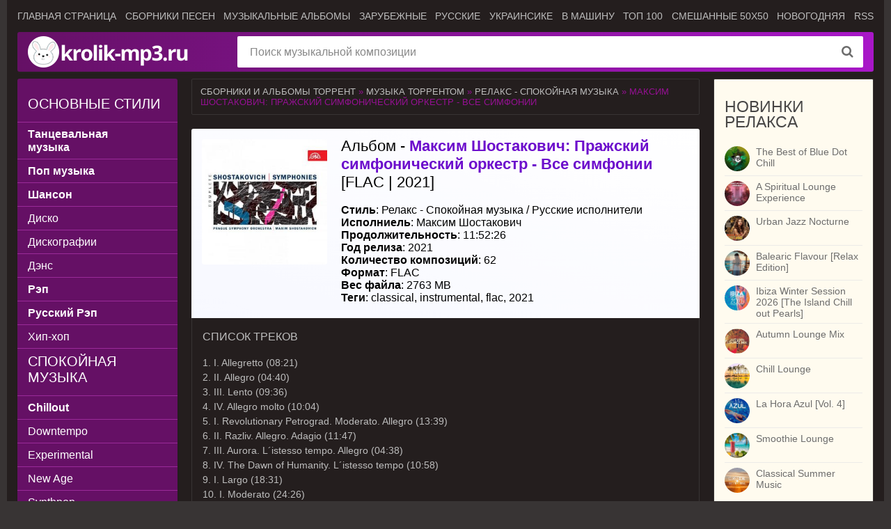

--- FILE ---
content_type: text/html; charset=utf-8
request_url: https://krolik-mp3.ru/music-torrent/relax/104-maksim-shostakovich-prazhskiy-simfonicheskiy-orkestr-vse-simfonii.html
body_size: 12222
content:
<!DOCTYPE html>
<html lang="ru">
<head>
<meta charset="utf-8">
<title>Максим Шостакович: Пражский симфонический оркестр - Все симфонии (Альбом | FLAC | 2021) через торрент</title>
<meta name="description" content="Советуем послушать музыкальный альбом максим шостакович: пражский симфонический оркестр - все симфонии, релиз которого состоялся в 2021 году, в формате FLAC. Численность треков составляет 62 композиций общей продолжительностью 11:52:26">
<meta name="keywords" content="альбом, музыкальный, максим шостакович: пражский симфонический оркестр - все симфонии, torrent, krolik-mp3.ru, classical, instrumental, flac, 2021">
<meta name="generator" content="Сборники музыки и альбомов новинок MP3 и FLAC https://krolik-mp3.ru">
<meta property="og:url" content="https://krolik-mp3.ru/music-torrent/relax/104-maksim-shostakovich-prazhskiy-simfonicheskiy-orkestr-vse-simfonii.html">
<meta name="news_keywords" content="classical, instrumental, flac, 2021">
<meta property="og:image" content="https://krolik-mp3.ru/uploads/posts/2021-02/1613995589_cover.jpg">
<meta property="og:description" content="1. I. Allegretto (08:21) 2. II. Allegro (04:40) 3. III. Lento (09:36) 4. IV. Allegro molto (10:04) 5. I. Revolutionary Petrograd. Moderato. Allegro (13:39) 6. II. Razliv. Allegro. Adagio (11:47) 7. III. Aurora. L´istesso tempo. Allegro (04:38) 8. IV. The Dawn of Humanity. L´istesso tempo (10:58) 9.">
<link rel="search" type="application/opensearchdescription+xml" href="https://krolik-mp3.ru/index.php?do=opensearch" title="Сборники музыки и альбомы в формате MP3 скачать через торрент">
<link rel="canonical" href="https://krolik-mp3.ru/music-torrent/relax/104-maksim-shostakovich-prazhskiy-simfonicheskiy-orkestr-vse-simfonii.html">
<link rel="alternate" type="application/rss+xml" title="Сборники музыки и альбомы в формате MP3 скачать через торрент" href="https://krolik-mp3.ru/rss.xml">

<script src="/engine/classes/min/index.php?g=general&amp;v=e6390"></script>
<script src="/engine/classes/min/index.php?f=engine/classes/js/jqueryui.js,engine/classes/js/dle_js.js,engine/classes/js/bbcodes.js,engine/classes/js/lazyload.js&amp;v=e6390" defer></script>
<script type="application/ld+json">{"@context":"https://schema.org","@graph":[{"@type":"BreadcrumbList","@context":"https://schema.org/","itemListElement":[{"@type":"ListItem","position":1,"item":{"@id":"https://krolik-mp3.ru/","name":"Сборники и альбомы торрент"}},{"@type":"ListItem","position":2,"item":{"@id":"https://krolik-mp3.ru/music-torrent/","name":"Музыка торрентом"}},{"@type":"ListItem","position":3,"item":{"@id":"https://krolik-mp3.ru/music-torrent/relax/","name":"Релакс - Спокойная музыка "}},{"@type":"ListItem","position":4,"item":{"@id":"https://krolik-mp3.ru/music-torrent/relax/104-maksim-shostakovich-prazhskiy-simfonicheskiy-orkestr-vse-simfonii.html","name":"Максим Шостакович: Пражский симфонический оркестр - Все симфонии"}}]}]}</script>
<meta http-equiv="X-UA-Compatible" content="IE=edge">
<meta name="viewport" content="width=device-width, initial-scale=1.0">
<meta name="theme-color" content="#651065">
<link rel="stylesheet" href="/templates/Default/css/styles.css">
<link rel="stylesheet" href="/templates/Default/css/engine.css">
<link rel="stylesheet" href="/templates/Default/css/styles.min.css">
<link rel="shortcut icon" type="image/vnd.microsoft.icon" href="https://krolik-mp3.ru/favicon.ico">
<link rel="apple-touch-icon" href="/templates/Default/images/apple-touch-icon.png">
<link rel="apple-touch-icon" sizes="57x57" href="/templates/Default/images/apple-touch-icon-57x57.png">
<link rel="apple-touch-icon" sizes="72x72" href="/templates/Default/images/apple-touch-icon-72x72.png">
<link rel="apple-touch-icon" sizes="76x76" href="/templates/Default/images/apple-touch-icon-76x76.png">
<link rel="apple-touch-icon" sizes="114x114" href="/templates/Default/images/apple-touch-icon-114x114.png">
<link rel="apple-touch-icon" sizes="120x120" href="/templates/Default/images/apple-touch-icon-120x120.png">
<link rel="apple-touch-icon" sizes="144x144" href="/templates/Default/images/apple-touch-icon-144x144.png">
<link rel="apple-touch-icon" sizes="152x152" href="/templates/Default/images/apple-touch-icon-152x152.png">
<link rel="apple-touch-icon" sizes="180x180" href="/templates/Default/images/apple-touch-icon-180x180.png">
<link rel="manifest" href="/manifest.json">
<script>window.yaContextCb=window.yaContextCb||[]</script>
<script src="https://yandex.ru/ads/system/context.js" async></script>
<script src="https://cdn.adfinity.pro/code/krolik-mp3.ru/adfinity.js" async></script>
</head>
<body>
<div class="page-wrapper">
<button type="button" class="scroll-top" title="Подняться наверх"><span>Наверх</span></button>
<header class="header">
	<nav class="header__nav">
		<ul class="header__menu">
			<li><a href="/">Главная страница</a></li>
            <li><a href="/music-torrent/sborniki/">Сборники песен</a></li>
			<li><a href="/music-torrent/albums/">Музыкальные альбомы</a></li>
			<li><a href="/music-torrent/sborniki/inostrannye/">Зарубежные</a></li>
			<li><a href="/music-torrent/sborniki/russian/">Русские</a></li>
			<li><a href="/tags/ukrainian/">Украинсике</a></li>
			<li><a href="/tags/auto/">В машину</a></li>
			<li><a href="/tags/top+100/">ТОП 100</a></li>
			<li><a href="/tags/50x50/">Смешанные 50x50</a></li>
			<li><a href="/tags/new+year/">Новогодняя</a></li>
			<li><a href="/rss.xml">RSS</a></li>
		</ul>
	</nav>
	<div class="header__bar-wrapper">
		<div class="header-bar clearfix">
			<div class="header-bar__logo-container">
				<button type="button" class="header-bar__menu-button ic_menu-white" aria-label="Музыкальные жанры"></button>
				<a href="/" class="header-bar__logo" title="Музыкальные сборники и альбомы торрентом"></a>
			</div>
			<div class="header-bar__search">
				<form method="post">
					<input type="hidden" name="do" value="search"><input type="hidden" name="subaction" value="search">
					<button type="submit" class="header-bar__search-submit" title="Найти"></button>
					<input type="text" id="story" name="story" maxlength="40" class="header-bar__search-input" placeholder="Поиск музыкальной композиции">
				</form>
			</div>
		</div>
	</div>
</header><div id="yandex_rtb_R-A-3637077-1" style="margin-bottom:-15px;margin-top:5px;"></div>
<script>
window.yaContextCb.push(()=>{
	Ya.Context.AdvManager.render({
		"blockId": "R-A-3637077-1",
		"renderTo": "yandex_rtb_R-A-3637077-1"
	})
})
</script>
<main>
	
	<div class="main clearfix">
		<section class="main__content">
            
			<div class="speedbar"><a href="https://krolik-mp3.ru/">Сборники и альбомы торрент</a> » <a href="https://krolik-mp3.ru/music-torrent/">Музыка торрентом</a> » <a href="https://krolik-mp3.ru/music-torrent/relax/">Релакс - Спокойная музыка </a> » Максим Шостакович: Пражский симфонический оркестр - Все симфонии</div><div class="inner-entry entry" itemscope itemtype="http://schema.org/MusicRecording">
	<div class="inner-entry__allinfo-wrapper clearfix">
		<div class="inner-entry__image"><img itemprop="image" data-src="/uploads/posts/2021-02/1613995589_cover.jpg" src="/no-img.webp" title="Максим Шостакович: Пражский симфонический оркестр - Все симфонии" alt="Максим Шостакович: Пражский симфонический оркестр - Все симфонии"></div>
		<div class="inner-entry__allinfo"><h1 class="inner-entry__title"><a href="https://krolik-mp3.ru/music-torrent/relax/104-maksim-shostakovich-prazhskiy-simfonicheskiy-orkestr-vse-simfonii.html">Альбом - <b style="color:#6c0ccc;">Максим Шостакович: Пражский симфонический оркестр - Все симфонии</b> [FLAC | 2021]</a></h1>
		<div class="inner-entry__info" itemprop="description"><p><b>Стиль</b>: <span itemprop="genre"><a href="https://krolik-mp3.ru/music-torrent/relax/">Релакс - Спокойная музыка </a> / <a href="https://krolik-mp3.ru/music-torrent/albums/ru-performers/">Русские исполнители</a></span></p>
            <p><b>Исполниель</b>: <span itemprop="byArtist">Максим Шостакович</span></p>
            <p><b>Продолжительность</b>: <span itemprop="duration">11:52:26</span></p>
            <p><b>Год релиза</b>: 2021</p>
            <p><b>Количество композиций</b>: 62</p>
            <p><b>Формат</b>: FLAC</p>
            <p><b>Вес файла</b>: 2763 MB</p><p>
            <b>Теги</b>: <span itemprop="keywords"><span><a href="https://krolik-mp3.ru/tags/classical/">classical</a></span>, <span><a href="https://krolik-mp3.ru/tags/instrumental/">instrumental</a></span>, <span><a href="https://krolik-mp3.ru/tags/flac/">flac</a></span>, <span><a href="https://krolik-mp3.ru/tags/2021/">2021</a></span></span></p></div><div id="yandex_rtb_R-A-3637077-2"></div>
<script>
window.yaContextCb.push(()=>{
	Ya.Context.AdvManager.render({
		"blockId": "R-A-3637077-2",
		"renderTo": "yandex_rtb_R-A-3637077-2"
	})
})
</script>
		</div>
	</div>
	<div id="msg" class="inner-entry__content-text"><h3>Список треков</h3><span itemprop="inPlaylist">1. I. Allegretto (08:21)<br>2. II. Allegro (04:40)<br>3. III. Lento (09:36)<br>4. IV. Allegro molto (10:04)<br>5. I. Revolutionary Petrograd. Moderato. Allegro (13:39)<br>6. II. Razliv. Allegro. Adagio (11:47)<br>7. III. Aurora. L´istesso tempo. Allegro (04:38)<br>8. IV. The Dawn of Humanity. L´istesso tempo (10:58)<br>9. I. Largo (18:31)<br>10. I. Moderato (24:26)<br>11. II. Allegro (04:18)<br>12. III. Allegretto (12:28)<br>13. IV. Andante. Allegro (12:33)<br>14. I. Allegretto (29:27)<br>15. I. De profundis (04:31)<br>16. II. Malagueňa (03:03)<br>17. III. Lorelei (08:47)<br>18. IV. The Suicide (07:02)<br>19. V. On Watch (03:07)<br>20. VI. Madam, look! (01:54)<br>21. VII. In Prison: At the Sante Jail (08:43)<br>22. VIII. The Zaporozhian Cossack´s Answer to the Sultan od Constantinopole (01:49)<br>23. IX. O, Delvig, Delvig! (04:13)<br>24. X. The Death of the Poet (04:42)<br>25. XI. Conclusion (01:48)<br>26. I. Allegro poco moderato (27:31)<br>27. II. Moderato con moto (08:34)<br>28. III. Largo. Allegro (28:51)<br>29. I. Moderato - Allegro non troppo (19:24)<br>30. II. Allegretto (05:10)<br>31. III. Largo (14:20)<br>32. IV. Allegro non troppo (12:30)<br>33. I. Allegro (05:19)<br>34. II. Moderato (06:47)<br>35. III. Presto (03:13)<br>36. IV. Largo (03:20)<br>37. V. Allegretto (06:46)<br>38. I. Largo (18:56)<br>39. II. Allegro (06:37)<br>40. III. Finale. Presto (06:57)<br>41. I. Allegretto (07:56)<br>42. II. Adagio (14:33)<br>43. III. Allegretto (04:20)<br>44. IV. Adagio. Allegretto (16:27)<br>45. I. Allegretto (27:11)<br>46. II. Moderato. Poco allegretto (11:12)<br>47. III. Adagio /att./ (20:09)<br>48. IV. Allegro non troppo (19:22)<br>49. I. Adagio. Allegro non troppo. Adagio (27:04)<br>50. II. Allegretto (06:37)<br>51. III. Allegro non troppo (06:18)<br>52. IV. Largo (10:51)<br>53. V. Allegretto (15:12)<br>54. I. Palace Square. Adagio att. (14:21)<br>55. II. Ninth of January. Allegro att. (18:49)<br>56. III. Eternal Memory. Adagio att. (12:05)<br>57. IV. The Toscin. Allegro - Moderato (14:53)<br>58. I. Babi Yar. Adagio (16:47)<br>59. II. Humour. Allegretto (08:26)<br>60. III. In the Store. Adagio (12:53)<br>61. IV. Fears. Largo (13:30)<br>62. V. A Career. Allegretto (13:37)</span></div><div id="yandex_rtb_R-A-3637077-4"></div>
<script>
window.yaContextCb.push(()=>{
	Ya.Context.AdvManager.render({
		"blockId": "R-A-3637077-4",
		"renderTo": "yandex_rtb_R-A-3637077-4"
	})
})
</script><div class="dblock inner-entry__content-text"><div class="download"><a href="https://krolik-mp3.ru/index.php?do=download&id=105"><b data-like="Скачать торрент"><img src="/templates/Default/images/uTorrent.png" title="Скачать этот торрент-файл быстро" alt="Скачать торрент файл сразу"></b></a></div>  
<div class="rate-type2"><a href="#" onclick="doRate('plus', '104'); return false;" ><b data-like="Класс"><img src="/templates/Default/images/like.png" title="Поставь лайк, если этот альбом песен тебе понравился!" alt="Рейтинг этого музыкального альбома"></b></a><span id="vote-num-id-104">14</span></div><div id="yandex_rtb_R-A-3637077-8"></div></div>
<script>
window.yaContextCb.push(() => {
    Ya.Context.AdvManager.render({
        "blockId": "R-A-3637077-8",
        "renderTo": "yandex_rtb_R-A-3637077-8",
        "type": "feed"
    })
})
</script>
	
	<div class="inner-entry__related">
		<div class="related">
            <h3 class="inner-entry__related-header">Похожие музыкальные альбомы</h3>
           <ul class="owl-stage-outer"><li><a href="https://krolik-mp3.ru/music-torrent/electronic/51-abstract-electronic-experimental-synth-pack.html" title="Abstract Electronic: Experimental Synth Pack (MP3)"><img data-src="/uploads/posts/2021-02/1613415537_cover.jpg" src="/no-img.webp" alt="Abstract Electronic: Experimental Synth Pack (MP3)"></a></li><li><a href="https://krolik-mp3.ru/music-torrent/dance/74-best-of-the-best-1-song-only-remaster-smrp-russia.html" title="Best of the Best, 1 Song Only Remaster SMRP Russia (MP3)"><img data-src="/uploads/posts/2021-02/1613654488_cover.jpg" src="/no-img.webp" alt="Best of the Best, 1 Song Only Remaster SMRP Russia (MP3)"></a></li><li><a href="https://krolik-mp3.ru/music-torrent/electronic/107-vocal-deep-amp-chill-house.html" title="Vocal Deep &amp; Chill House (MP3)"><img data-src="/uploads/posts/2021-02/1613996033_cover.jpg" src="/no-img.webp" alt="Vocal Deep &amp; Chill House (MP3)"></a></li><li><a href="https://krolik-mp3.ru/music-torrent/rap/36-modern-rap-premiere-january.html" title="Modern Rap Premiere January (MP3)"><img data-src="/uploads/posts/2021-02/1613333487_cover.jpg" src="/no-img.webp" alt="Modern Rap Premiere January (MP3)"></a></li><li><a href="https://krolik-mp3.ru/music-torrent/rock-alt/77-glam-rock-1970-1976-5cds.html" title="Glam Rock 1970 - 1976 5CD&#039;s (MP3)"><img data-src="/uploads/posts/2021-02/1613654909_cover.jpg" src="/no-img.webp" alt="Glam Rock 1970 - 1976 5CD&#039;s (MP3)"></a></li></ul>
		</div>
	</div>
	
	
</div>
<section class="comments block"><div class="block__title h3"><h3>Меломаны обсуждают</h3></div>Оставьте комментарий, чтобы поделиться своими впечатлениями ;)
<div id="dle-ajax-comments"></div>
<!--dlenavigationcomments--></section>
<form  method="post" name="dle-comments-form" id="dle-comments-form" ><div class="registration-form" style="margin-top:20px;">
	<div class="registration-form__title">Добавить комментарий</div>
	<div class="registration-form__wrapper">
		
		<div class="registration-form__field">
			<input placeholder="Ваше имя" type="text" name="name" id="name" value="" size="20" style="width:100%" maxlength="25">
		</div>
		
		<div class="registration-form__field">
			<script>
<!--
var text_enter_url       = "Введите полный URL ссылки";
var text_enter_size       = "Введите размеры флэш ролика (ширина, высота)";
var text_enter_flash       = "Введите ссылку на флэш ролик";
var text_enter_page      = "Введите номер страницы";
var text_enter_url_name  = "Введите описание ссылки";
var text_enter_tooltip  = "Введите подсказку для ссылки";
var text_enter_page_name = "Введите описание ссылки";
var text_enter_image    = "Введите полный URL изображения";
var text_enter_email    = "Введите e-mail адрес";
var text_code           = "Использование: [CODE] Здесь Ваш код.. [/CODE]";
var text_quote          = "Использование: [QUOTE] Здесь Ваша Цитата.. [/QUOTE]";
var text_url_video      = "Введите ссылку на видео:";
var text_url_poster     = "Введите ссылку на постер к видео:";
var text_descr          = "Введите описание:";
var button_insert       = "Вставить";
var button_addplaylist  = "Добавить в плейлист";
var text_url_audio      = "Введите ссылку на аудио:";
var text_upload         = "Загрузка файлов и изображений на сервер";
var error_no_url        = "Вы должны ввести URL";
var error_no_title      = "Вы должны ввести название";
var error_no_email      = "Вы должны ввести e-mail адрес";
var prompt_start        = "Введите текст для форматирования";
var img_title   		= "Введите по какому краю выравнивать картинку (left, center, right)";
var email_title  	    = "Введите описание ссылки";
var text_pages  	    = "Страница";
var image_align  	    = "";
var bb_t_emo  	        = "Вставка смайликов";
var bb_t_col  	        = "Цвет:";
var text_enter_list     = "Введите пункт списка. Для завершения ввода оставьте поле пустым.";
var text_alt_image      = "Введите описание изображения";
var img_align  	        = "Выравнивание";
var text_last_emoji     = "Недавно использованные";
var img_align_sel  	    = "<select name='dleimagealign' id='dleimagealign' class='ui-widget-content ui-corner-all'><option value='' >Нет</option><option value='left' >По левому краю</option><option value='right' >По правому краю</option><option value='center' >По центру</option></select>";
	
var selField  = "comments";
var fombj    = document.getElementById( 'dle-comments-form' );
-->
</script>
<div class="bb-editor">
<div class="bb-pane">
<b id="b_b" class="bb-btn" onclick="simpletag('b')" title="Полужирный"></b>
<b id="b_i" class="bb-btn" onclick="simpletag('i')" title="Наклонный текст"></b>
<b id="b_u" class="bb-btn" onclick="simpletag('u')" title="Подчёркнутый текст"></b>
<b id="b_s" class="bb-btn" onclick="simpletag('s')" title="Зачёркнутый текст"></b>
<span class="bb-sep"></span>
<b id="b_left" class="bb-btn" onclick="simpletag('left')" title="Выравнивание по левому краю"></b>
<b id="b_center" class="bb-btn" onclick="simpletag('center')" title="По центру"></b>
<b id="b_right" class="bb-btn" onclick="simpletag('right')" title="Выравнивание по правому краю"></b>
<span class="bb-sep"></span>
<b id="b_emo" class="bb-btn" onclick="show_bb_dropdown(this)" title="Вставка смайликов" tabindex="-1"></b>
<ul class="bb-pane-dropdown emoji-button">
	<li><table style="width:100%;border: 0px;padding: 0px;"><tr><td style="padding:5px;text-align: center;"><a href="#" onclick="dle_smiley(':bowtie:'); return false;"><img alt="bowtie" class="emoji" src="/engine/data/emoticons/bowtie.png" srcset="/engine/data/emoticons/bowtie@2x.png 2x"></a></td><td style="padding:5px;text-align: center;"><a href="#" onclick="dle_smiley(':smile:'); return false;"><img alt="smile" class="emoji" src="/engine/data/emoticons/smile.png" srcset="/engine/data/emoticons/smile@2x.png 2x"></a></td><td style="padding:5px;text-align: center;"><a href="#" onclick="dle_smiley(':laughing:'); return false;"><img alt="laughing" class="emoji" src="/engine/data/emoticons/laughing.png" srcset="/engine/data/emoticons/laughing@2x.png 2x"></a></td><td style="padding:5px;text-align: center;"><a href="#" onclick="dle_smiley(':blush:'); return false;"><img alt="blush" class="emoji" src="/engine/data/emoticons/blush.png" srcset="/engine/data/emoticons/blush@2x.png 2x"></a></td><td style="padding:5px;text-align: center;"><a href="#" onclick="dle_smiley(':smiley:'); return false;"><img alt="smiley" class="emoji" src="/engine/data/emoticons/smiley.png" srcset="/engine/data/emoticons/smiley@2x.png 2x"></a></td><td style="padding:5px;text-align: center;"><a href="#" onclick="dle_smiley(':relaxed:'); return false;"><img alt="relaxed" class="emoji" src="/engine/data/emoticons/relaxed.png" srcset="/engine/data/emoticons/relaxed@2x.png 2x"></a></td><td style="padding:5px;text-align: center;"><a href="#" onclick="dle_smiley(':smirk:'); return false;"><img alt="smirk" class="emoji" src="/engine/data/emoticons/smirk.png" srcset="/engine/data/emoticons/smirk@2x.png 2x"></a></td></tr><tr><td style="padding:5px;text-align: center;"><a href="#" onclick="dle_smiley(':heart_eyes:'); return false;"><img alt="heart_eyes" class="emoji" src="/engine/data/emoticons/heart_eyes.png" srcset="/engine/data/emoticons/heart_eyes@2x.png 2x"></a></td><td style="padding:5px;text-align: center;"><a href="#" onclick="dle_smiley(':kissing_heart:'); return false;"><img alt="kissing_heart" class="emoji" src="/engine/data/emoticons/kissing_heart.png" srcset="/engine/data/emoticons/kissing_heart@2x.png 2x"></a></td><td style="padding:5px;text-align: center;"><a href="#" onclick="dle_smiley(':kissing_closed_eyes:'); return false;"><img alt="kissing_closed_eyes" class="emoji" src="/engine/data/emoticons/kissing_closed_eyes.png" srcset="/engine/data/emoticons/kissing_closed_eyes@2x.png 2x"></a></td><td style="padding:5px;text-align: center;"><a href="#" onclick="dle_smiley(':flushed:'); return false;"><img alt="flushed" class="emoji" src="/engine/data/emoticons/flushed.png" srcset="/engine/data/emoticons/flushed@2x.png 2x"></a></td><td style="padding:5px;text-align: center;"><a href="#" onclick="dle_smiley(':relieved:'); return false;"><img alt="relieved" class="emoji" src="/engine/data/emoticons/relieved.png" srcset="/engine/data/emoticons/relieved@2x.png 2x"></a></td><td style="padding:5px;text-align: center;"><a href="#" onclick="dle_smiley(':satisfied:'); return false;"><img alt="satisfied" class="emoji" src="/engine/data/emoticons/satisfied.png" srcset="/engine/data/emoticons/satisfied@2x.png 2x"></a></td><td style="padding:5px;text-align: center;"><a href="#" onclick="dle_smiley(':grin:'); return false;"><img alt="grin" class="emoji" src="/engine/data/emoticons/grin.png" srcset="/engine/data/emoticons/grin@2x.png 2x"></a></td></tr><tr><td style="padding:5px;text-align: center;"><a href="#" onclick="dle_smiley(':wink:'); return false;"><img alt="wink" class="emoji" src="/engine/data/emoticons/wink.png" srcset="/engine/data/emoticons/wink@2x.png 2x"></a></td><td style="padding:5px;text-align: center;"><a href="#" onclick="dle_smiley(':stuck_out_tongue_winking_eye:'); return false;"><img alt="stuck_out_tongue_winking_eye" class="emoji" src="/engine/data/emoticons/stuck_out_tongue_winking_eye.png" srcset="/engine/data/emoticons/stuck_out_tongue_winking_eye@2x.png 2x"></a></td><td style="padding:5px;text-align: center;"><a href="#" onclick="dle_smiley(':stuck_out_tongue_closed_eyes:'); return false;"><img alt="stuck_out_tongue_closed_eyes" class="emoji" src="/engine/data/emoticons/stuck_out_tongue_closed_eyes.png" srcset="/engine/data/emoticons/stuck_out_tongue_closed_eyes@2x.png 2x"></a></td><td style="padding:5px;text-align: center;"><a href="#" onclick="dle_smiley(':grinning:'); return false;"><img alt="grinning" class="emoji" src="/engine/data/emoticons/grinning.png" srcset="/engine/data/emoticons/grinning@2x.png 2x"></a></td><td style="padding:5px;text-align: center;"><a href="#" onclick="dle_smiley(':kissing:'); return false;"><img alt="kissing" class="emoji" src="/engine/data/emoticons/kissing.png" srcset="/engine/data/emoticons/kissing@2x.png 2x"></a></td><td style="padding:5px;text-align: center;"><a href="#" onclick="dle_smiley(':stuck_out_tongue:'); return false;"><img alt="stuck_out_tongue" class="emoji" src="/engine/data/emoticons/stuck_out_tongue.png" srcset="/engine/data/emoticons/stuck_out_tongue@2x.png 2x"></a></td><td style="padding:5px;text-align: center;"><a href="#" onclick="dle_smiley(':sleeping:'); return false;"><img alt="sleeping" class="emoji" src="/engine/data/emoticons/sleeping.png" srcset="/engine/data/emoticons/sleeping@2x.png 2x"></a></td></tr><tr><td style="padding:5px;text-align: center;"><a href="#" onclick="dle_smiley(':worried:'); return false;"><img alt="worried" class="emoji" src="/engine/data/emoticons/worried.png" srcset="/engine/data/emoticons/worried@2x.png 2x"></a></td><td style="padding:5px;text-align: center;"><a href="#" onclick="dle_smiley(':frowning:'); return false;"><img alt="frowning" class="emoji" src="/engine/data/emoticons/frowning.png" srcset="/engine/data/emoticons/frowning@2x.png 2x"></a></td><td style="padding:5px;text-align: center;"><a href="#" onclick="dle_smiley(':anguished:'); return false;"><img alt="anguished" class="emoji" src="/engine/data/emoticons/anguished.png" srcset="/engine/data/emoticons/anguished@2x.png 2x"></a></td><td style="padding:5px;text-align: center;"><a href="#" onclick="dle_smiley(':open_mouth:'); return false;"><img alt="open_mouth" class="emoji" src="/engine/data/emoticons/open_mouth.png" srcset="/engine/data/emoticons/open_mouth@2x.png 2x"></a></td><td style="padding:5px;text-align: center;"><a href="#" onclick="dle_smiley(':grimacing:'); return false;"><img alt="grimacing" class="emoji" src="/engine/data/emoticons/grimacing.png" srcset="/engine/data/emoticons/grimacing@2x.png 2x"></a></td><td style="padding:5px;text-align: center;"><a href="#" onclick="dle_smiley(':confused:'); return false;"><img alt="confused" class="emoji" src="/engine/data/emoticons/confused.png" srcset="/engine/data/emoticons/confused@2x.png 2x"></a></td><td style="padding:5px;text-align: center;"><a href="#" onclick="dle_smiley(':hushed:'); return false;"><img alt="hushed" class="emoji" src="/engine/data/emoticons/hushed.png" srcset="/engine/data/emoticons/hushed@2x.png 2x"></a></td></tr><tr><td style="padding:5px;text-align: center;"><a href="#" onclick="dle_smiley(':expressionless:'); return false;"><img alt="expressionless" class="emoji" src="/engine/data/emoticons/expressionless.png" srcset="/engine/data/emoticons/expressionless@2x.png 2x"></a></td><td style="padding:5px;text-align: center;"><a href="#" onclick="dle_smiley(':unamused:'); return false;"><img alt="unamused" class="emoji" src="/engine/data/emoticons/unamused.png" srcset="/engine/data/emoticons/unamused@2x.png 2x"></a></td><td style="padding:5px;text-align: center;"><a href="#" onclick="dle_smiley(':sweat_smile:'); return false;"><img alt="sweat_smile" class="emoji" src="/engine/data/emoticons/sweat_smile.png" srcset="/engine/data/emoticons/sweat_smile@2x.png 2x"></a></td><td style="padding:5px;text-align: center;"><a href="#" onclick="dle_smiley(':sweat:'); return false;"><img alt="sweat" class="emoji" src="/engine/data/emoticons/sweat.png" srcset="/engine/data/emoticons/sweat@2x.png 2x"></a></td><td style="padding:5px;text-align: center;"><a href="#" onclick="dle_smiley(':disappointed_relieved:'); return false;"><img alt="disappointed_relieved" class="emoji" src="/engine/data/emoticons/disappointed_relieved.png" srcset="/engine/data/emoticons/disappointed_relieved@2x.png 2x"></a></td><td style="padding:5px;text-align: center;"><a href="#" onclick="dle_smiley(':weary:'); return false;"><img alt="weary" class="emoji" src="/engine/data/emoticons/weary.png" srcset="/engine/data/emoticons/weary@2x.png 2x"></a></td><td style="padding:5px;text-align: center;"><a href="#" onclick="dle_smiley(':pensive:'); return false;"><img alt="pensive" class="emoji" src="/engine/data/emoticons/pensive.png" srcset="/engine/data/emoticons/pensive@2x.png 2x"></a></td></tr><tr><td style="padding:5px;text-align: center;"><a href="#" onclick="dle_smiley(':disappointed:'); return false;"><img alt="disappointed" class="emoji" src="/engine/data/emoticons/disappointed.png" srcset="/engine/data/emoticons/disappointed@2x.png 2x"></a></td><td style="padding:5px;text-align: center;"><a href="#" onclick="dle_smiley(':confounded:'); return false;"><img alt="confounded" class="emoji" src="/engine/data/emoticons/confounded.png" srcset="/engine/data/emoticons/confounded@2x.png 2x"></a></td><td style="padding:5px;text-align: center;"><a href="#" onclick="dle_smiley(':fearful:'); return false;"><img alt="fearful" class="emoji" src="/engine/data/emoticons/fearful.png" srcset="/engine/data/emoticons/fearful@2x.png 2x"></a></td><td style="padding:5px;text-align: center;"><a href="#" onclick="dle_smiley(':cold_sweat:'); return false;"><img alt="cold_sweat" class="emoji" src="/engine/data/emoticons/cold_sweat.png" srcset="/engine/data/emoticons/cold_sweat@2x.png 2x"></a></td><td style="padding:5px;text-align: center;"><a href="#" onclick="dle_smiley(':persevere:'); return false;"><img alt="persevere" class="emoji" src="/engine/data/emoticons/persevere.png" srcset="/engine/data/emoticons/persevere@2x.png 2x"></a></td><td style="padding:5px;text-align: center;"><a href="#" onclick="dle_smiley(':cry:'); return false;"><img alt="cry" class="emoji" src="/engine/data/emoticons/cry.png" srcset="/engine/data/emoticons/cry@2x.png 2x"></a></td><td style="padding:5px;text-align: center;"><a href="#" onclick="dle_smiley(':sob:'); return false;"><img alt="sob" class="emoji" src="/engine/data/emoticons/sob.png" srcset="/engine/data/emoticons/sob@2x.png 2x"></a></td></tr><tr><td style="padding:5px;text-align: center;"><a href="#" onclick="dle_smiley(':joy:'); return false;"><img alt="joy" class="emoji" src="/engine/data/emoticons/joy.png" srcset="/engine/data/emoticons/joy@2x.png 2x"></a></td><td style="padding:5px;text-align: center;"><a href="#" onclick="dle_smiley(':astonished:'); return false;"><img alt="astonished" class="emoji" src="/engine/data/emoticons/astonished.png" srcset="/engine/data/emoticons/astonished@2x.png 2x"></a></td><td style="padding:5px;text-align: center;"><a href="#" onclick="dle_smiley(':scream:'); return false;"><img alt="scream" class="emoji" src="/engine/data/emoticons/scream.png" srcset="/engine/data/emoticons/scream@2x.png 2x"></a></td><td style="padding:5px;text-align: center;"><a href="#" onclick="dle_smiley(':tired_face:'); return false;"><img alt="tired_face" class="emoji" src="/engine/data/emoticons/tired_face.png" srcset="/engine/data/emoticons/tired_face@2x.png 2x"></a></td><td style="padding:5px;text-align: center;"><a href="#" onclick="dle_smiley(':angry:'); return false;"><img alt="angry" class="emoji" src="/engine/data/emoticons/angry.png" srcset="/engine/data/emoticons/angry@2x.png 2x"></a></td><td style="padding:5px;text-align: center;"><a href="#" onclick="dle_smiley(':rage:'); return false;"><img alt="rage" class="emoji" src="/engine/data/emoticons/rage.png" srcset="/engine/data/emoticons/rage@2x.png 2x"></a></td><td style="padding:5px;text-align: center;"><a href="#" onclick="dle_smiley(':triumph:'); return false;"><img alt="triumph" class="emoji" src="/engine/data/emoticons/triumph.png" srcset="/engine/data/emoticons/triumph@2x.png 2x"></a></td></tr><tr><td style="padding:5px;text-align: center;"><a href="#" onclick="dle_smiley(':sleepy:'); return false;"><img alt="sleepy" class="emoji" src="/engine/data/emoticons/sleepy.png" srcset="/engine/data/emoticons/sleepy@2x.png 2x"></a></td><td style="padding:5px;text-align: center;"><a href="#" onclick="dle_smiley(':yum:'); return false;"><img alt="yum" class="emoji" src="/engine/data/emoticons/yum.png" srcset="/engine/data/emoticons/yum@2x.png 2x"></a></td><td style="padding:5px;text-align: center;"><a href="#" onclick="dle_smiley(':mask:'); return false;"><img alt="mask" class="emoji" src="/engine/data/emoticons/mask.png" srcset="/engine/data/emoticons/mask@2x.png 2x"></a></td><td style="padding:5px;text-align: center;"><a href="#" onclick="dle_smiley(':sunglasses:'); return false;"><img alt="sunglasses" class="emoji" src="/engine/data/emoticons/sunglasses.png" srcset="/engine/data/emoticons/sunglasses@2x.png 2x"></a></td><td style="padding:5px;text-align: center;"><a href="#" onclick="dle_smiley(':dizzy_face:'); return false;"><img alt="dizzy_face" class="emoji" src="/engine/data/emoticons/dizzy_face.png" srcset="/engine/data/emoticons/dizzy_face@2x.png 2x"></a></td><td style="padding:5px;text-align: center;"><a href="#" onclick="dle_smiley(':imp:'); return false;"><img alt="imp" class="emoji" src="/engine/data/emoticons/imp.png" srcset="/engine/data/emoticons/imp@2x.png 2x"></a></td><td style="padding:5px;text-align: center;"><a href="#" onclick="dle_smiley(':smiling_imp:'); return false;"><img alt="smiling_imp" class="emoji" src="/engine/data/emoticons/smiling_imp.png" srcset="/engine/data/emoticons/smiling_imp@2x.png 2x"></a></td></tr><tr><td style="padding:5px;text-align: center;"><a href="#" onclick="dle_smiley(':neutral_face:'); return false;"><img alt="neutral_face" class="emoji" src="/engine/data/emoticons/neutral_face.png" srcset="/engine/data/emoticons/neutral_face@2x.png 2x"></a></td><td style="padding:5px;text-align: center;"><a href="#" onclick="dle_smiley(':no_mouth:'); return false;"><img alt="no_mouth" class="emoji" src="/engine/data/emoticons/no_mouth.png" srcset="/engine/data/emoticons/no_mouth@2x.png 2x"></a></td><td style="padding:5px;text-align: center;"><a href="#" onclick="dle_smiley(':innocent:'); return false;"><img alt="innocent" class="emoji" src="/engine/data/emoticons/innocent.png" srcset="/engine/data/emoticons/innocent@2x.png 2x"></a></td></tr></table></li>
</ul>
<span class="bb-sep"></span>

<b id="b_color" class="bb-btn" onclick="show_bb_dropdown(this)" title="Выбор цвета" tabindex="-1"></b>
<ul class="bb-pane-dropdown" style="min-width: 150px !important;">
	<li>
		<div class="color-palette"><div><button onclick="setColor( $(this).data('value') );" type="button" class="color-btn" style="background-color:#000000;" data-value="#000000"></button><button onclick="setColor( $(this).data('value') );" type="button" class="color-btn" style="background-color:#424242;" data-value="#424242"></button><button onclick="setColor( $(this).data('value') );" type="button" class="color-btn" style="background-color:#636363;" data-value="#636363"></button><button onclick="setColor( $(this).data('value') );" type="button" class="color-btn" style="background-color:#9C9C94;" data-value="#9C9C94"></button><button type="button" onclick="setColor( $(this).data('value') );" class="color-btn" style="background-color:#CEC6CE;" data-value="#CEC6CE"></button><button type="button" onclick="setColor( $(this).data('value') );" class="color-btn" style="background-color:#EFEFEF;" data-value="#EFEFEF"></button><button type="button" onclick="setColor( $(this).data('value') );" class="color-btn" style="background-color:#F7F7F7;" data-value="#F7F7F7"></button><button type="button" onclick="setColor( $(this).data('value') );" class="color-btn" style="background-color:#FFFFFF;" data-value="#FFFFFF"></button></div><div><button type="button" onclick="setColor( $(this).data('value') );" class="color-btn" style="background-color:#FF0000;" data-value="#FF0000"></button><button type="button" onclick="setColor( $(this).data('value') );" class="color-btn" style="background-color:#FF9C00;" data-value="#FF9C00"></button><button type="button" onclick="setColor( $(this).data('value') );" class="color-btn" style="background-color:#FFFF00;"  data-value="#FFFF00"></button><button type="button" onclick="setColor( $(this).data('value') );" class="color-btn" style="background-color:#00FF00;"  data-value="#00FF00"></button><button type="button" onclick="setColor( $(this).data('value') );" class="color-btn" style="background-color:#00FFFF;"  data-value="#00FFFF" ></button><button type="button" onclick="setColor( $(this).data('value') );" class="color-btn" style="background-color:#0000FF;"  data-value="#0000FF" ></button><button type="button" onclick="setColor( $(this).data('value') );" class="color-btn" style="background-color:#9C00FF;"  data-value="#9C00FF" ></button><button type="button" onclick="setColor( $(this).data('value') );" class="color-btn" style="background-color:#FF00FF;"  data-value="#FF00FF" ></button></div><div><button type="button" onclick="setColor( $(this).data('value') );" class="color-btn" style="background-color:#F7C6CE;"  data-value="#F7C6CE" ></button><button type="button" onclick="setColor( $(this).data('value') );" class="color-btn" style="background-color:#FFE7CE;"  data-value="#FFE7CE" ></button><button type="button" onclick="setColor( $(this).data('value') );" class="color-btn" style="background-color:#FFEFC6;"  data-value="#FFEFC6" ></button><button type="button" onclick="setColor( $(this).data('value') );" class="color-btn" style="background-color:#D6EFD6;"  data-value="#D6EFD6" ></button><button type="button" onclick="setColor( $(this).data('value') );" class="color-btn" style="background-color:#CEDEE7;"  data-value="#CEDEE7" ></button><button type="button" onclick="setColor( $(this).data('value') );" class="color-btn" style="background-color:#CEE7F7;"  data-value="#CEE7F7" ></button><button type="button" onclick="setColor( $(this).data('value') );" class="color-btn" style="background-color:#D6D6E7;"  data-value="#D6D6E7" ></button><button type="button" onclick="setColor( $(this).data('value') );" class="color-btn" style="background-color:#E7D6DE;"  data-value="#E7D6DE" ></button></div><div><button type="button" onclick="setColor( $(this).data('value') );" class="color-btn" style="background-color:#E79C9C;"  data-value="#E79C9C" ></button><button type="button" onclick="setColor( $(this).data('value') );" class="color-btn" style="background-color:#FFC69C;"  data-value="#FFC69C" ></button><button type="button" onclick="setColor( $(this).data('value') );" class="color-btn" style="background-color:#FFE79C;"  data-value="#FFE79C" ></button><button type="button" onclick="setColor( $(this).data('value') );" class="color-btn" style="background-color:#B5D6A5;"  data-value="#B5D6A5" ></button><button type="button" onclick="setColor( $(this).data('value') );" class="color-btn" style="background-color:#A5C6CE;"  data-value="#A5C6CE" ></button><button type="button" onclick="setColor( $(this).data('value') );" class="color-btn" style="background-color:#9CC6EF;"  data-value="#9CC6EF" ></button><button type="button" onclick="setColor( $(this).data('value') );" class="color-btn" style="background-color:#B5A5D6;"  data-value="#B5A5D6" ></button><button type="button" onclick="setColor( $(this).data('value') );" class="color-btn" style="background-color:#D6A5BD;"  data-value="#D6A5BD" ></button></div><div><button type="button" onclick="setColor( $(this).data('value') );" class="color-btn" style="background-color:#E76363;"  data-value="#E76363" ></button><button type="button" onclick="setColor( $(this).data('value') );" class="color-btn" style="background-color:#F7AD6B;"  data-value="#F7AD6B" ></button><button type="button" onclick="setColor( $(this).data('value') );" class="color-btn" style="background-color:#FFD663;"  data-value="#FFD663" ></button><button type="button" onclick="setColor( $(this).data('value') );" class="color-btn" style="background-color:#94BD7B;"  data-value="#94BD7B" ></button><button type="button" onclick="setColor( $(this).data('value') );" class="color-btn" style="background-color:#73A5AD;"  data-value="#73A5AD" ></button><button type="button" onclick="setColor( $(this).data('value') );" class="color-btn" style="background-color:#6BADDE;"  data-value="#6BADDE" ></button><button type="button" onclick="setColor( $(this).data('value') );" class="color-btn" style="background-color:#8C7BC6;"  data-value="#8C7BC6" ></button><button type="button" onclick="setColor( $(this).data('value') );" class="color-btn" style="background-color:#C67BA5;"  data-value="#C67BA5" ></button></div><div><button type="button" onclick="setColor( $(this).data('value') );" class="color-btn" style="background-color:#CE0000;"  data-value="#CE0000" ></button><button type="button" onclick="setColor( $(this).data('value') );" class="color-btn" style="background-color:#E79439;"  data-value="#E79439" ></button><button type="button" onclick="setColor( $(this).data('value') );" class="color-btn" style="background-color:#EFC631;"  data-value="#EFC631" ></button><button type="button" onclick="setColor( $(this).data('value') );" class="color-btn" style="background-color:#6BA54A;"  data-value="#6BA54A" ></button><button type="button" onclick="setColor( $(this).data('value') );" class="color-btn" style="background-color:#4A7B8C;"  data-value="#4A7B8C" ></button><button type="button" onclick="setColor( $(this).data('value') );" class="color-btn" style="background-color:#3984C6;"  data-value="#3984C6" ></button><button type="button" onclick="setColor( $(this).data('value') );" class="color-btn" style="background-color:#634AA5;"  data-value="#634AA5" ></button><button type="button" onclick="setColor( $(this).data('value') );" class="color-btn" style="background-color:#A54A7B;"  data-value="#A54A7B" ></button></div><div><button type="button" onclick="setColor( $(this).data('value') );" class="color-btn" style="background-color:#9C0000;"  data-value="#9C0000" ></button><button type="button" onclick="setColor( $(this).data('value') );" class="color-btn" style="background-color:#B56308;"  data-value="#B56308" ></button><button type="button" onclick="setColor( $(this).data('value') );" class="color-btn" style="background-color:#BD9400;"  data-value="#BD9400" ></button><button type="button" onclick="setColor( $(this).data('value') );" class="color-btn" style="background-color:#397B21;"  data-value="#397B21" ></button><button type="button" onclick="setColor( $(this).data('value') );" class="color-btn" style="background-color:#104A5A;"  data-value="#104A5A" ></button><button type="button" onclick="setColor( $(this).data('value') );" class="color-btn" style="background-color:#085294;"  data-value="#085294" ></button><button type="button" onclick="setColor( $(this).data('value') );" class="color-btn" style="background-color:#311873;"  data-value="#311873" ></button><button type="button" onclick="setColor( $(this).data('value') );" class="color-btn" style="background-color:#731842;"  data-value="#731842" ></button></div><div><button type="button" onclick="setColor( $(this).data('value') );" class="color-btn" style="background-color:#630000;"  data-value="#630000" ></button><button type="button" onclick="setColor( $(this).data('value') );" class="color-btn" style="background-color:#7B3900;"  data-value="#7B3900" ></button><button type="button" onclick="setColor( $(this).data('value') );" class="color-btn" style="background-color:#846300;"  data-value="#846300" ></button><button type="button" onclick="setColor( $(this).data('value') );" class="color-btn" style="background-color:#295218;"  data-value="#295218" ></button><button type="button" onclick="setColor( $(this).data('value') );" class="color-btn" style="background-color:#083139;"  data-value="#083139" ></button><button type="button" onclick="setColor( $(this).data('value') );" class="color-btn" style="background-color:#003163;"  data-value="#003163" ></button><button type="button" onclick="setColor( $(this).data('value') );" class="color-btn" style="background-color:#21104A;"  data-value="#21104A" ></button><button type="button" onclick="setColor( $(this).data('value') );" class="color-btn" style="background-color:#4A1031;"  data-value="#4A1031" ></button></div></div>				
	</li>
</ul>
<span class="bb-sep"></span>
<b id="b_hide" class="bb-btn" onclick="simpletag('hide')" title="Скрытый текст"></b>
<b id="b_quote" class="bb-btn" onclick="simpletag('quote')" title="Вставка цитаты"></b>
<b id="b_tnl" class="bb-btn" onclick="translit()" title="Преобразовать выбранный текст из транслитерации в кириллицу"></b>
<b id="b_spoiler" class="bb-btn" onclick="simpletag('spoiler')" title="Вставка спойлера"></b>
</div>
<textarea name="comments" id="comments" cols="70" rows="10" onfocus="setNewField(this.name, document.getElementById( 'dle-comments-form' ))"></textarea>
</div>
		</div>
		
		
		
		<button type="submit" name="submit" class="button_blue registration-form__submit">Отправить</button>
	</div>
</div>
		<input type="hidden" name="subaction" value="addcomment">
		<input type="hidden" name="post_id" id="post_id" value="104"><input type="hidden" name="user_hash" value="58b3ecf1d83b44e74fba77bdf009424c2ee4bd18"></form><!--noindex--><script src="/templates/Default/js/content.js"></script><!--/noindex-->
		</section>
		<aside class="main__left clearfix clearfix_right">
	<div class="nav-drawer">
		<div class="nav-drawer__content">
			<div class="block block_green block_categories">
				<h2>Основные стили</h2>
				<ul class="block__menu block__menu_depth-2">
                                      <li>
                                          <a href="/tags/club/"><b>Танцевальная музыка</b></a>
                                      </li>
                                      <li>
                                          <a href="/tags/pop/"><b>Поп музыка</b></a>
                                      </li>
									  <li>
                                          <a href="/tags/shanson/"><b>Шансон</b></a>
                                      </li>
									  <li>
                                          <a href="/tags/disco/">Диско</a>
                                      </li>
									  <li>
                                          <a href="/tags/discography/">Дискографии</a>
                                      </li>
									  <li>
                                          <a href="/tags/dance/">Дэнс</a>
                                      </li>
									  <li>
                                          <a href="/tags/rap/"><b>Рэп</b></a>
                                      </li>
									  <li>
                                          <a href="/tags/russian+rap/"><b>Русский Рэп</b></a>
                                      </li>
									  <li>
                                          <a href="/tags/hip+hop/">Хип-хоп</a>
                                      </li>
				</ul>
				<h2>Спокойная музыка</h2>
				<ul class="block__menu block__menu_depth-2">
                                    
                                    <li>
                                          <a href="/tags/chillout/"><b>Chillout</b></a>
                                      </li>
                                    <li>
                                          <a href="/tags/downtempo/">Downtempo</a>
                                      </li>
                                    <li>
                                          <a href="/tags/experimental/">Experimental</a>
                                      </li>
                                    <li>
                                          <a href="/tags/new+age/">New Age</a>
                                     </li>
                                    <li>
                                          <a href="/tags/synthpop/">Synthpop</a>
                                     </li>
                                    <li>
                                          <a href="/tags/jazz/">Jazz</a>
                                     </li>
                                    <li>
                                          <a href="/tags/lounge/">Lounge</a>
                                     </li>
				</ul>
				<h2>Клубная музыка</h2>
				<ul class="block__menu block__menu_depth-2">
                                      <li>
                                          <a href="/tags/edm/">EDM</a>
                                      </li>
                                      <li>
                                          <a href="/tags/progressive+trance/">Progressive trance</a>
                                      </li>
                                      <li>
                                          <a href="/tags/techno/">Techno</a>
                                      </li>
                                      <li>
                                          <a href="/tags/vocal+trance/">Vocal trance</a>
                                      </li>
                                      <li>
                                          <a href="/tags/uplifting+trance/">Uplifting trance</a>
                                      </li>
				</ul>
				<h2>Рок и метал</h2>
				<ul class="block__menu block__menu_depth-2">
                   
                                      <li>
                                          <a href="/tags/acoustic/">Acoustic (на гитаре)</a>
                                      </li>
                                      <li>
                                          <a href="/tags/alternative/">Альтернатива</a>
                                      </li>
                                      <li>
                                          <a href="/tags/blues+rock/">Блюз-рок</a>
                                      </li>
                                      <li>
                                          <a href="/tags/gothic+metal/">Готик-метал</a>
                                      </li>
                                      <li>
                                          <a href="/tags/gothic+rock/">Готик-рок</a>
                                      </li>
                                      <li>
                                          <a href="/tags/industrial+metal/">Индастриал-метал</a>
                                      </li>
                                      <li>
                                          <a href="/tags/punk/">Панк-рок</a>
                                      </li>
                                      <li>
                                          <a href="/tags/russian+rock/">Русский рок</a>
                                      </li>
                                      <li>
                                          <a href="/tags/soft+rock/">Софт-рок</a>
                                      </li>
                                      <li>
                                          <a href="/tags/hard+rock/">Хард-рок</a>
                                      </li>
                                      <li>
                                          <a href="/tags/folk/">Фолк</a>
                                      </li>
				</ul>
				<h2>Форматы музыки</h2>
				<ul class="block__menu block__menu_depth-2">
                                      <li>
                                          <a href="/tags/mp3/"><b>MP3</b></a>
                                      </li>
                                      <li>
                                          <a href="/tags/flac/"><b>FLAC</b></a>
                                      </li>
				</ul>				
				<h2>По годам</h2>
				<ul class="block__menu block__menu_depth-2">
                                      <li>
                                          <a href="/tags/2020/"><b>2020</b></a>
                                      </li>
                                      <li>
                                          <a href="/tags/2021/"><b>2021</b></a>
                                      </li>
                                      <li>
                                          <a href="/tags/2022/"><b>2022</b></a>
                                      </li>
                                      <li>
                                          <a href="/tags/2023/"><b>2023</b></a>
                                      </li>
                                      <li>
                                          <a href="/tags/2024/"><b>2024</b></a>
                                      </li>
                                      <li>
                                          <a href="/tags/2025/"><b>2025</b></a>
                                      </li>
                                      <li>
                                          <a href="/tags/2026/"><b>2026</b></a>
                                      </li>
				</ul>
				<h2>Тематические</h2>
				<ul class="block__menu block__menu_depth-2">
                                       <li>
                                          <a href="/tags/authum/"><b>Осенние хиты</b></a>
                                      </li>
                                       <li>
                                          <a href="/tags/winter/"><b>Зимние новинки</b></a>
                                      </li>
                                       <li>
                                          <a href="/tags/auto/"><b>В машину</b></a>
                                      </li>
                                       <li>
                                          <a href="/tags/love/"><b>Песни о любви</b></a>
                                      </li>
                                       <li>
                                          <a href="/tags/retro/">Ретро</a>
                                      </li>
                                       <li>
                                          <a href="/tags/birthday/">На день рождения</a>
                                      </li>
                                       <li>
                                          <a href="/tags/top+50/">Топ 50</a>
                                      </li>
                                       <li>
                                          <a href="/tags/70s/">70s</a>
                                      </li>
                                       <li>
                                          <a href="/tags/80s/">80s</a>
                                      </li>
                                       <li>
                                          <a href="/tags/90s/">90s</a>
                                      </li>
				</ul>
			</div>
		</div>
	</div>
	
</aside>
		<aside class="main__right">
	<div class="block block_yellow-light">
        <div class="block__title"><h2>Новинки релакса</h2></div>
        <div class="top-songs clearfix clearfix_left"><img data-src="/uploads/posts/2026-01/cover_1768839617.webp" src="/no-img.webp" class="t-img" alt="The Best of Blue Dot Chill"><div class="top-title"><a href="https://krolik-mp3.ru/music-torrent/relax/1384-the-best-of-blue-dot-chill.html">The Best of Blue Dot Chill</a></div></div><div class="top-songs clearfix clearfix_left"><img data-src="/uploads/posts/2025-11/cover_1763229115.webp" src="/no-img.webp" class="t-img" alt="A Spiritual Lounge Experience"><div class="top-title"><a href="https://krolik-mp3.ru/music-torrent/relax/1333-a-spiritual-lounge-experience.html">A Spiritual Lounge Experience</a></div></div><div class="top-songs clearfix clearfix_left"><img data-src="/uploads/posts/2025-11/cover_1763229000.webp" src="/no-img.webp" class="t-img" alt="Urban Jazz Nocturne"><div class="top-title"><a href="https://krolik-mp3.ru/music-torrent/relax/1330-urban-jazz-nocturne.html">Urban Jazz Nocturne</a></div></div><div class="top-songs clearfix clearfix_left"><img data-src="/uploads/posts/2025-10/cover_1761408382.webp" src="/no-img.webp" class="t-img" alt="Balearic Flavour [Relax Edition]"><div class="top-title"><a href="https://krolik-mp3.ru/music-torrent/relax/1323-balearic-flavour-relax-edition.html">Balearic Flavour [Relax Edition]</a></div></div><div class="top-songs clearfix clearfix_left"><img data-src="/uploads/posts/2025-10/cover_1761255139.webp" src="/no-img.webp" class="t-img" alt="Ibiza Winter Session 2026 [The Island Chill out Pearls]"><div class="top-title"><a href="https://krolik-mp3.ru/music-torrent/dance/1321-ibiza-winter-session-2026-the-island-chill-out-pearls.html">Ibiza Winter Session 2026 [The Island Chill out Pearls]</a></div></div><div class="top-songs clearfix clearfix_left"><img data-src="/uploads/posts/2025-10/cover_1760566978.webp" src="/no-img.webp" class="t-img" alt="Autumn Lounge Mix"><div class="top-title"><a href="https://krolik-mp3.ru/music-torrent/relax/1318-autumn-lounge-mix.html">Autumn Lounge Mix</a></div></div><div class="top-songs clearfix clearfix_left"><img data-src="/uploads/posts/2025-10/cover_1759274426.webp" src="/no-img.webp" class="t-img" alt="Chill Lounge"><div class="top-title"><a href="https://krolik-mp3.ru/music-torrent/relax/1314-chill-lounge.html">Chill Lounge</a></div></div><div class="top-songs clearfix clearfix_left"><img data-src="/uploads/posts/2025-09/cover_1759259891.webp" src="/no-img.webp" class="t-img" alt="La Hora Azul [Vol. 4]"><div class="top-title"><a href="https://krolik-mp3.ru/music-torrent/relax/1312-la-hora-azul-vol-4.html">La Hora Azul [Vol. 4]</a></div></div><div class="top-songs clearfix clearfix_left"><img data-src="/uploads/posts/2025-09/cover_1757754458.webp" src="/no-img.webp" class="t-img" alt="Smoothie Lounge"><div class="top-title"><a href="https://krolik-mp3.ru/music-torrent/relax/1299-smoothie-lounge.html">Smoothie Lounge</a></div></div><div class="top-songs clearfix clearfix_left"><img data-src="/uploads/posts/2025-08/cover_1755549902.webp" src="/no-img.webp" class="t-img" alt="Classical Summer Music"><div class="top-title"><a href="https://krolik-mp3.ru/music-torrent/relax/1280-classical-summer-music.html">Classical Summer Music</a></div></div>
	</div>
</aside>
	</div>
</main>
<footer class="footer">
	<div class="footer__first-line">
		<div class="footer__left">
			<div class="footer__copy">
				<a href="/"><span style="color:#b54ae2;">krolik</span>-<span>mp3</span>.ru</a>
			</div>
		</div>
		<div class="footer__center clearfix">
			<p>Специально для меломанов мы создали krolik-mp3.ru, находитесь в любом месте и качайте свежие сборники песен и альбомы различных исполнителей. Множество стилей русскоязычной музыки, и зарубежной загружаются при помощи торрент-файла. Практически все композиции имеют формат MP3, для тех кто любит слушать качественную музыку - FLAC.</p>
		</div>
	</div>
</footer>
<div class="nav-overlay"></div><script>
window.yaContextCb.push(()=>{
	Ya.Context.AdvManager.render({
		"blockId": "R-A-3637077-6",
		"type": "fullscreen",
		"platform": "desktop"
	})
})
</script><script>
 if (navigator.userAgent.match(/IEMobile\/10\.0/)) {
 var msViewportStyle = document.createElement('style');
 msViewportStyle.appendChild( document.createTextNode( '@-ms-viewport{width:auto!important}' ) );
 document.querySelector('head').appendChild(msViewportStyle);
 }
</script>
<script>
 if (!window.engine) { window.engine = {}; }
</script>
<script defer="defer" src="/templates/Default/js/scripts.js?v1.1.136"></script>
<script src="/templates/Default/js/owl.carousel.min.js"></script>
<script src="/templates/Default/js/jquery.scripts.js?v=1.1.14"></script>
<script>
<!--
var dle_root       = '/';
var dle_admin      = '';
var dle_login_hash = '58b3ecf1d83b44e74fba77bdf009424c2ee4bd18';
var dle_group      = 5;
var dle_skin       = 'Default';
var dle_wysiwyg    = '0';
var quick_wysiwyg  = '0';
var dle_min_search = '4';
var dle_act_lang   = ["Да", "Нет", "Ввод", "Отмена", "Сохранить", "Удалить", "Загрузка. Пожалуйста, подождите..."];
var menu_short     = 'Быстрое редактирование';
var menu_full      = 'Полное редактирование';
var menu_profile   = 'Просмотр профиля';
var menu_send      = 'Отправить сообщение';
var menu_uedit     = 'Админцентр';
var dle_info       = 'Информация';
var dle_confirm    = 'Подтверждение';
var dle_prompt     = 'Ввод информации';
var dle_req_field  = ["Заполните поле с именем", "Заполните поле с сообщением", "Заполните поле с темой сообщения"];
var dle_del_agree  = 'Вы действительно хотите удалить? Данное действие невозможно будет отменить';
var dle_spam_agree = 'Вы действительно хотите отметить пользователя как спамера? Это приведёт к удалению всех его комментариев';
var dle_c_title    = 'Отправка жалобы';
var dle_complaint  = 'Укажите текст Вашей жалобы для администрации:';
var dle_mail       = 'Ваш e-mail:';
var dle_big_text   = 'Выделен слишком большой участок текста.';
var dle_orfo_title = 'Укажите комментарий для администрации к найденной ошибке на странице:';
var dle_p_send     = 'Отправить';
var dle_p_send_ok  = 'Уведомление успешно отправлено';
var dle_save_ok    = 'Изменения успешно сохранены. Обновить страницу?';
var dle_reply_title= 'Ответ на комментарий';
var dle_tree_comm  = '0';
var dle_del_news   = 'Удалить статью';
var dle_sub_agree  = 'Вы действительно хотите подписаться на комментарии к данной публикации?';
var dle_captcha_type  = '1';
var dle_share_interesting  = ["Поделиться ссылкой на выделенный текст", "Twitter", "Facebook", "Вконтакте", "Прямая ссылка:", "Нажмите правой клавишей мыши и выберите «Копировать ссылку»"];
var DLEPlayerLang     = {prev: 'Предыдущий',next: 'Следующий',play: 'Воспроизвести',pause: 'Пауза',mute: 'Выключить звук', unmute: 'Включить звук', settings: 'Настройки', enterFullscreen: 'На полный экран', exitFullscreen: 'Выключить полноэкранный режим', speed: 'Скорость', normal: 'Обычная', quality: 'Качество', pip: 'Режим PiP'};
var allow_dle_delete_news   = false;

jQuery(function($){
$('#dle-comments-form').submit(function() {
	doAddComments();
	return false;
});
});
//-->
</script><script>
new Image().src = "https://counter.yadro.ru/hit?r"+
escape(document.referrer)+((typeof(screen)=="undefined")?"":
";s"+screen.width+"*"+screen.height+"*"+(screen.colorDepth?
screen.colorDepth:screen.pixelDepth))+";u"+escape(document.URL)+
";h"+escape(document.title.substring(0,150))+
";"+Math.random();</script><!--noindex--><script src="/templates/Default/js/avgate.js"></script><!--/noindex-->
</div>
</body>
</html>
<!-- Сборники музыки в формате MP3 и FLAC -->


--- FILE ---
content_type: text/css
request_url: https://krolik-mp3.ru/templates/Default/css/styles.css
body_size: 35364
content:
/**
 * Mobile IE8 viewport fix
 */

@-webkit-viewport   { width: device-width; }
@-moz-viewport      { width: device-width; }
@-ms-viewport       { width: device-width; }
@-o-viewport        { width: device-width; }
@viewport           { width: device-width; }

/**
 * Google ads
 */

ins.adsbygoogle[data-ad-status="unfilled"] {
    display: none !important;
}

/**
 * Template
 */

*,
*:before,
*:after
{
    -webkit-box-sizing: border-box;
    -moz-box-sizing: border-box;
    box-sizing: border-box;
    outline: none;
    -webkit-tap-highlight-color: transparent;
}

html
{
    -ms-text-size-adjust: 100%;
    -webkit-text-size-adjust: 100%;
}

html,
body
{
    background-color: #383434;
    margin: 0;
    padding: 0;
}

body
{
    color: #bdbdbd;
    font-size: 16px;
    -webkit-font-smoothing: antialiased;
    -moz-osx-font-smoothing: grayscale;
    margin: 0;
    padding: 0;
    -webkit-text-size-adjust: none;
    -moz-text-size-adjust: none;
}

.no-scroll
{
    overflow: hidden;
}

.no-scroll_nav
{
    overflow: hidden;
}

body,
button,
input,
optgroup,
select,
textarea
{
    font-family: "Trebuchet MS", Helvetica, sans-serif
}

button,
input
{
    overflow: visible;
}

article,
aside,
details,
figcaption,
figure,
footer,
header,
hgroup,
main,
menu,
nav,
section,
summary
{
    display: block;
}

audio,
canvas,
progress,
video
{
    display: inline-block;
    vertical-align: baseline;
}

audio:not([controls])
{
    display: none;
    height: 0;
}

[hidden],
template
{
    display: none;
}

h1,
h2,
h3,
h4,
h5,
h6,
.h1,
.h2,
.h3,
.h4,
.h5,
.h6,
.recommend__title
{
    font-weight: 500;
    text-transform: uppercase;
}

h1,
.h1
{
    font-size: 1.375em; /* 22px */
    margin-top: .7273em;
    margin-bottom: .7273em;
}

h2,
.h2
{
    font-size: 1.25em; /* 20px */
    margin-top: .7em;
    margin-bottom: .7em;
}

img
{
    border: none;
    max-width: 100%;
    vertical-align: top;
}

ul,
ol
{
    margin: 0;
    padding: 0;
}

ol
{
    counter-reset: ol-counter;
}

li
{
    list-style: none;
    position: relative;
}

li:before
{
    display: inline-block;
    position: absolute;
    left: 0;
}

ul li:before
{
	list-style: none;
}
.ui-form li:before, .pm-menu li:before, .usp-meta li:before, .rating li:before {display:none;}
.ui-form li, .pm-menu li, .usp-meta li, .rating li {padding-left:0;}
ol li:before
{
    color: #7f0087;
    content: counters(ol-counter,".")".";
    counter-increment: ol-counter;
    font-weight: 700;
}

ul > br,
ol > br
{
    display: none;
}

.header__menu li,
.footer__menu li
{
    padding-left: 0;
}

.main__content-title,
.entry__date,
.entry__reads,
.entry__comments,
.entry__info-size,
.entry__info-download,
.entry__bookmark,
.block__menu ul a,
.inner-entry__bookmark,
.entries-params .column,
.requirements .column,
.block_info .block__title,
.bookmark-entry__delete,
.footer__rss,
.footer__sitemap,
.popup__close,
.manStar,
.u-menu-new-pm
{
    position: relative;
}


.header:before,
.header-bar__profile-name:before,
.header-bar__profile-name:after,
.download-torrent_mg:before,
.comment__rating-minus:before,
.comment__rating-plus:before,
.comment__rating-plus:after,
.comEnt[style^='width']:before,
.footer__left:before
{
    content: '';
    display: block;
    position: absolute;
    width: 100%;
}

.main__content-title:before,
.entry__info-download:before
{
    background-image: url('https://krolik-mp3.ru/templates/Default/images/icons.png');
    background-repeat: no-repeat;
    content: '';
    display: block;
    position: absolute;
    top: 50%;
    left: 0;
}

.ic_menu-white:before
{
    content:"\f0c9";
	color:#fff;
	font-size:20px;
	font-family:'FontAwesome'; 
    margin-top: -6px;
}

.ic_login-white:before,
.ic_reg-white:before
{
    content:"\f007";
	font-family:'FontAwesome'; 
    margin-top:2px;
	position:absolute;
    font-size: 18px;
}

.ic_reg-white:before
{
    content:"\f055";
}

.header__menu li:before,
.header-bar__profile-menu li:before,
.block__menu li:before,
.footer__menu li:before,
.u-mpanel li:before
{
    content: none;
}

p:last-child
{
    margin-bottom: 0;
}

button::-moz-focus-inner,
[type="button"]::-moz-focus-inner,
[type="reset"]::-moz-focus-inner,
[type="submit"]::-moz-focus-inner
{
    border: 0;
    border-style: none;
    padding: 0;
}

a,
label[for],
button,
input[type='button']
{
    cursor: pointer;
}

label
{
    font-size: .9375em;
}

button,
input[type='text'],
input[type='submit'],
input[type='button'],
textarea
{
    -webkit-appearance: none;
    -moz-appearance: none;
    -ms-appearance: none;
    appearance: none;
}

a
{
    color: #bdbdbd;
    text-decoration: none;
}

a:hover
{
    background-color: transparent;
    color: #bdbdbd;
    -webkit-text-decoration-skip: objects;
    text-decoration: none;
}

b,
strong
{
    font-weight: 700;
}

code,
kbd,
samp
{
    font-family: monospace, monospace;
    font-size: 1em;
}

button,
.button,
[type='button'],
[type='submit'],
[type='reset']
{
    background-color: #fff;
    border: 1px solid #383434;
    color: #6d6d6d;
    cursor: pointer;
    display: inline-block;
    font-size: 14px;
    line-height: 1.1429em;
    padding: 6px 15px 7px;
    text-align: center;
}

button:hover,
.button:hover,
[type='button']:hover,
[type='submit']:hover,
[type='reset']:hover
{
    background-color: #f8f8f8;
    color: #6d6d6d;
}

.button_green,
.button_blue,
.button_black,
.button_gray,
.button_red
{
    color: #fff;
    border: none;
    padding: 8px 16px;
}

.button_green,
.entry__info-download
{
    color: #fff;
    background-color: #008118;
}

.button_green:hover,
.entry__info-download:hover
{
    background-color: #59d770;
    color: #fff;
}

.button_blue
{
    background-color: #7f0087;
}

.button_blue:hover
{
    background-color: #15d1ff;
    color: #fff;
}

.button_black
{
    background-color: #333;
    color: #383434;
}

.button_black:hover
{
    background-color: #4c4c4c;
    color: #fff;
}

.button_gray
{
    background-color: #666b67;
    color: #fff;
}

.button_gray:hover
{
    background-color: #7b827d;
    color: #fff;
}

.button_red
{
    background-color: #f44336;
    color: #fff;
}

.button_red:hover
{
    background-color: #ff675c;
    color: #fff;
}

.button_line
{
    background-color: transparent;
    border: 1px solid #651065;
    color: #757575;
	line-height: 1.1429em;
    -webkit-border-radius: 2px;
    -moz-border-radius: 2px;
    border-radius: 2px;
    padding: 6px 15px 7px;
}

.button_line:hover
{
    background-color: #651065;
    border-color: #651065;
    color: #fff;
}

.button_line_blue
{
    border: 1px solid #7f0087;
}

.button_line_blue:hover
{
    background-color: #7f0087;
    border-color: #7f0087;
}

.button_secondary
{
    background-color: #b54ae2;
    border: none;
    color: #fff;
    padding: 5px 20px;
}

.button_secondary:hover
{
    background-color: #0cafe8;
    color: #fff;
}

.button_hover-blue:hover
{
    background-color: transparent;
    border-color: #7f0087;
    color: #7f0087;
}

.button_hover-green:hover
{
    background-color: transparent;
    border-color: #651065;
    color: #651065;
}

.button_hover-red:hover
{
    background-color: transparent;
    border-color: #ff675c;
    color: #ff675c;
}

.button_link
{
    background: transparent;
    color: #b54ae2;
    border: none;
    border-bottom: 1px solid rgba(74, 144, 226, .4);
    padding: 0;
}

.button_link:hover
{
    background: transparent;
    border-bottom-color: transparent;
    color: #7f0087;
}

.button.button_medium,
button.button_medium
{
    font-size: .9375em;
    padding: 9px 22px;
}

.button_green.button_medium,
.button_blue.button_medium,
.button_black.button_medium,
.button_gray.button_medium,
.button_red.button_medium
{
    padding: 10px 24px;
}

.button:disabled,
.button.disabled,
button:disabled,
[type='button']:disabled,
[type='submit']:disabled,
[type='reset']:disabled
{
    background-color: transparent !important;
    border: 1px solid #383434 !important;
    color: #b6b6b6 !important;
}

.button_green:disabled,
.button_blue:disabled
{
    background-color: rgba(0, 0, 0, .1) !important;
    border: none !important;
    color: #aaa !important;
}

[type='text'],
[type='password'],
[type='url'],
[type='tel'],
[type='email'],
[type='number'],
textarea,
select
{
    background: #fff;
    border: 1px solid #383434;
    display: block;
    font-size: 14px;
    margin: 6px 0;
    padding: 11px 14px;
    width: 100%;
}

[type='text']:focus,
[type='password']:focus,
[type='url']:focus,
[type='tel']:focus,
[type='email']:focus,
[type='number']:focus,
textarea:focus
{
    border-color: #ffc000;
}

[type='text']:disabled,
[type='password']:disabled,
[type='email']:disabled,
[type='tel']:disabled,
[type='url']:disabled,
textarea:disabled,
textarea[disabled],
select:disabled,
select[disabled]
{
    background-color: #f8f8f8;
    color: #888;
    -webkit-opacity: 1;
    -webkit-text-fill-color: #888;

}

textarea
{
    max-height: 360px;
    max-width: 100%;
    min-height: 50px;
    min-width: 100%;
    width: 100%;
}

select
{
    cursor: pointer;
    padding: 7px 6px 8px;
    position: relative;
}

.selectr-container select
{
    margin-top: 0;
    margin-bottom: 0;
    width: 100% !important;
}

::-webkit-input-placeholder
{
    color: #888;
}

::-moz-placeholder
{
    color: #888;
}

:-ms-input-placeholder
{
    color: #888;
}

::placeholder
{
    color: #888;
}

hr
{
    background: #383434;
    border: none;
    height: 1px;
    margin: 16px 0;
}

[hidden]
{
    display: none;
}

.page-wrapper
{
    background-color: #241e1e;
    margin-left: auto;
    margin-right: auto;
    max-width: 1260px;
    padding-left: 15px;
    padding-right: 15px;
    position: relative;
}

.clearfix:after,
.columns:before,
.columns:after
{
    content: '';
    clear: both;
    display: block;
    width: 100%;
}

.clearfix_left
{
    clear: left;
}

.clearfix_right
{
    clear: right;
}

.color-red,
.color-red a
{
    color: #F44336;
}

span[style*='color:red'],
option[style*='color:Red']
{
    color: #F44336 !important;
}

.color-pink,
.color-pink a
{
    color: #E91E63;
}

.color-purple,
.color-purple a
{
    color: #ab47bc;
}

span[style*='color:purple'],
option[style*='color:Purple']
{
    color: #ab47bc !important;
}

.color-indigo,
.color-indigo a
{
    color: #3F51B5;
}

.color-blue,
.color-blue a
{
    color: #b54ae2;
}

span[style*='color:blue'],
option[style*='color:Blue']
{
    color: #b54ae2 !important;
}

.color-cyan,
.color-cyan a
{
    color: #7f0087;
}

.color-green,
.color-green a
{
    color: #651065;
}

span[style*='color:green'],
option[style*='color:Green']
{
    color: #651065 !important;
}

.color-yellow,
.color-yellow
{
    color: #FDD835;
}

span[style*='color:yellow'],
option[style*='color:Yellow']
{
    color: #FDD835 !important;
}

.color-orange,
.color-orange
{
    color: #FF9800;
}

span[style*='color:orange'],
option[style*='color:Orange']
{
    color: #FF9800 !important;
}

.bold
{
    font-weight: 700;
}

.italic
{
    font-style: italic;
}

.underline
{
    text-decoration: underline;
}

.hidden
{
    border: none !important;
    display: none !important;
    margin: 0 !important;
    height: 0 !important;
    opacity: 0 !important;
    padding: 0 !important;
    visibility: hidden !important;
    width: 0 !important;
}

.float-right
{
    float: right;
}

.aspect-ratio,
span[id^='scr'] /* обёртка [video] от uCoz'а */
{
    display: block;
    height: 0;
    padding-bottom: 140.46%;
    position: relative;
}

.aspect-ratio_16x9,
span[id^='scr']
{
    padding-bottom: 56.25%;
}

.aspect-ratio_4x3
{
    padding-bottom: 75%;
}

.aspect-ratio_1x1
{
    padding-bottom: 100%;
}

.aspect-ratio_image
{
    background-position: 50% 50%;
    background-repeat: no-repeat;
    -webkit-background-size: cover;
    -moz-background-size: cover;
    -o-background-size: cover;
    background-size: cover;
}

.aspect-ratio img,
.aspect-ratio iframe,
.aspect-ratio video,
.aspect-ratio embed,
.aspect-ratio object,
span[id^='scr'] iframe,
span[id^='scr'] video,
span[id^='scr'] embed,
span[id^='scr'] object
{
    height: 100%;
    position: absolute;
    top: 0;
    left: 0;
    right: 0;
    bottom: 0;
    width: 100%;
}

.aspect-ratio_image img
{
    -ms-filter: "progid:DXImageTransform.Microsoft.Alpha(Opacity=0)";
    filter: alpha(opacity=0);
    -moz-opacity: 0;
    opacity: 0;
}

.aspect-ratio_video
{
    background-color: #000;
}

span[id^='scr']
{
    background-color: #000;
}

.header__menu li a:hover,
.entry__title a:hover
{
    text-decoration: underline;
}

.js_accordion-container
{
    height: 0;
    opacity: 0;
    overflow: hidden;
}

.js_accordion-container.expanded
{
    height: auto;
    opacity: 1;
}

.loadmore
{
    display: block;
    margin-top: 20px;
    margin-left: auto;
    margin-right: auto;
    width: 200px;
	-webkit-border-radius: 2px;
    -moz-border-radius: 2px;
    border-radius: 2px;
    cursor: pointer;
    font-size: 14px;
    line-height: 1.1429em;
    text-align: center;
}
#nav-load > span {display: none;}
#nav-load > a > span {display: block;}

/**
 * Header
 */

.header
{
    min-height: 103px;
}

.header:before
{
    background-color: #651065;
    height: 0;
    opacity: 0;
    position: fixed;
    top: 0;
    left: 0;
    visibility: hidden;
    z-index: 9;
}

.header__nav
{
    margin-left: -15px;
    margin-right: -15px;
    overflow-x: auto;
    -webkit-overflow-scrolling: touch;
}

.header__menu
{
    list-style: none;
    font-size: .875em;
    font-weight: 500;
    line-height: 18px;
    margin: 0;
    padding: 14px 0;
    text-transform: uppercase;
    white-space: nowrap;
}

.header__menu li
{
    display: inline-block;
    padding-right: 16px;
}

.header__menu li:first-child
{
    margin-left: 15px;
}

.header__menu li:last-child
{
    margin-right: 15px;
    padding-right: 0;
}

.header__menu li a
{
    color: #bdbdbd;
}

.header__bar-wrapper
{
    position: absolute;
    top: 46px;
    left: 0;
    right: 0;
    z-index: 10;
}

.header__bar-wrapper.sticky
{
    position: fixed;
    top: 0;
}

#puzadpn ~ .page-wrapper .header__bar-wrapper.sticky,
#puzadpn ~ .page-wrapper .header:before,
#puzadpn ~ .page-wrapper .nav-drawer
{
    top: 32px;
}

#puzadpn ~ .page-wrapper .nav-drawer__content
{
    padding-bottom: 32px;
}

.header-bar,
.popup__container-side,
.entries-params,
.registration-form,
.loadmore
{
    background: #651065;
    background: -moz-linear-gradient(left, #651065 0%, #a817c8 100%);
    background: -webkit-linear-gradient(left, #651065 0%, #a817c8 100%);
    background: linear-gradient(to right, #651065 0%, #a817c8 100%);
    filter: progid:DXImageTransform.Microsoft.gradient( startColorstr='#651065', endColorstr='#a817c8', GradientType=1 );
    color: #fff;
}

.loadmore:hover
{
    background: #9158d6;
    background: -moz-linear-gradient(left, #9158d6 0%, #8336e0 100%);
    background: -webkit-linear-gradient(left, #9158d6 0%, #8336e0 100%);
    background: linear-gradient(to right, #9158d6 0%, #8336e0 100%);
    filter: progid:DXImageTransform.Microsoft.gradient( startColorstr='#9158d6', endColorstr='#8336e0', GradientType=1 );
}

.header-bar
{
    margin-left: auto;
    margin-right: auto;
    max-width: 1230px;
    padding: 6px 15px;
	position: relative;
}

.header-bar a
{
    color: #fff;
}

.header-bar__logo-container
{
    float: left;
    text-align: center;
    width: 88px;
}

.header-bar__menu-button
{
    background-color: transparent;
    border: none;
    float: left;
    height: 32px;
    margin: 6px 8px 6px -8px;
    padding: 0;
    width: 32px;
    z-index: 1;
}

.header-bar__menu-button:hover
{
    background-color: transparent;
}

.header-bar__menu-button:before
{
    left: 8px;
}

.header-bar__logo
{
    background: url('[data-uri]') no-repeat;
    display: block;
}
.footer__left:before
{
    background: url('[data-uri]') no-repeat;
    display: block;
}

.header-bar__logo
{
    display: block;
    float: left;
    height: 45px;
    position: relative;
    width: 45px;
    z-index: 1;
}

.header-bar__links
{
    display: none;
    padding-top: 13px;
}

.header-bar__links a span,
.nav-drawer__login a span
{
    border-bottom: 1px solid rgba(255, 255, 255, .5);
}

.header-bar__links a:hover span,
.nav-drawer__login a:hover span
{
    border-bottom-color: transparent;
}

.header-bar__link_login,
.header-bar__link_reg,
.header-bar__profile-name,
.header-bar__profile-logout
{
    display: inline-block;
    line-height: 19px;
    padding-left: 24px;
    position: relative;
}

.header-bar__link_reg
{
    margin-left: 27px;
}

.header-bar__link_login:before,
.header-bar__link_reg:before
{
    left: 0;
}

.nav-drawer__login .header-bar__link_reg
{
    float: right;
    margin-left: 0;
}

.header-bar__profile
{
    display: inline-block;
    position: relative;
}

.header-bar__profile-avatar
{
    background-color: rgba(0, 0, 0, .1);
    display: block;
    position: absolute;
    top: -5px;
    left: 0;
    height: 30px;
    overflow: hidden;
    width: 30px;
}

.header-bar__profile-avatar img
{
    height: 32px;
    margin-top: -1px;
    margin-left: -1px;
    max-width: none;
    width: 32px;
}

.header-bar__profile-pm
{
    background-color: #f44336;
    color: #fff;
    display: block;
    font-size: .6875em;
    line-height: 15px;
    position: absolute;
    top: -7px;
    left: 20px;
    text-align: center;
    visibility: hidden;
    width: 15px;
}

.header-bar__profile-pm.visible,
.header-bar__count.visible
{
    visibility: visible;
}

.header-bar__profile-name
{
    background-color: transparent;
    border: none;
    color: #fff;
    display: block;
    font-size: 1em;
    margin-left: 42px;
    max-width: 120px;
    overflow: hidden;
    padding: 0 14px 0 0;
    position: relative;
    -ms-text-overflow: ellipsis;
    -o-text-overflow: ellipsis;
    text-overflow: ellipsis;
    white-space: nowrap;
}

.header-bar__profile-name:hover
{
    background-color: transparent;
    color: #fff;
}

.header-bar__profile-name:before
{
    background-color: #fff;
    height: 1px;
    opacity: .5;
    bottom: 0;
    right: 14px;
}

.header-bar__profile-name:hover:before
{
    opacity: 0;
}

.header-bar__profile-name:after
{
    border-top: 5px solid #fff;
    border-left: 5px solid transparent;
    border-right: 5px solid transparent;
    border-bottom: none;
    height: 5px;
    margin-top: -3px;
    top: 50%;
    right: 0;
    width: 10px;
}

.header-bar__profile-name.opened:after
{
    border-top: none;
    border-bottom: 5px solid #fff;
}

.header-bar__profile-menu
{
    background-color: #fff;
    font-size: .875em;
    margin-top: 12px;
    opacity: 0;
    position: absolute;
    text-align: left;
    -webkit-transform: translateY(10px);
    -moz-transform: translateY(10px);
    -ms-transform: translateY(10px);
    -o-transform: translateY(10px);
    transform: translateY(10px);
    top: 100%;
    visibility: hidden;
    width: 220px;
    z-index: 2;
}

.header-bar__profile-menu.visible
{
    opacity: 1;
    -webkit-transform: none;
    -moz-transform: none;
    -ms-transform: none;
    -o-transform: none;
    transform: none;
    visibility: visible;
}

.header-bar__profile-menu li
{
    border-bottom: 1px solid #383434;
    padding: 12px;
    position: relative;
}

.header-bar__profile-menu li:last-child
{
    border-bottom: none;
}

.header-bar__profile-menu li a
{
    color: #757575;
}

.header-bar__profile-menu li a:hover
{
    color: #7f0087;
}

.header-bar__count
{
    background-color: #7f0087;
    color: #fff;
    display: block;
    font-size: 12px;
    float: right;
    line-height: 16px;
    margin-top: -10px;
    min-width: 20px;
    padding: 2px 7px;
    position: absolute;
    top: 50%;
    right: 10px;
}

.header-bar__profile-logout
{
    margin-left: 16px;
    opacity: .7;
    padding-left: 0;
}

.header-bar__profile-logout:hover
{
    opacity: 1;
}

.nav-drawer__login .header-bar__profile-logout
{
    float: right;
    margin-left: 0;
}

.header-bar__search
{
    background-color: #fff;
    margin-left: 100px;
    position: relative;
}

.header-bar__search-input
{
    background-color: transparent;
    border: none;
    display: block;
    font-size: 1em;
    line-height: 21px;
    height: 45px;
    margin: 0;
    padding: 12px 46px 12px 12px;
    width: 100%;
}

.header-bar__search-submit
{
    background-color: transparent;
    border: none;
    height: 45px;
    padding: 0;
    position: absolute;
    top: 0;
    right: 0;
    width: 45px;
    z-index: 1;
}

.header-bar__search-submit:hover
{
    background-color: transparent;
    opacity: .5;
}

.header-bar__search .header-bar__search-submit:disabled,
.header-bar__search .header-bar__search-submit[disabled]
{
    border: none !important;
    opacity: .5;
}

.header-bar__search-submit:before
{
    height: 19px;
    top: 13px;
    left: 13px;
    width: 19px;
	content: '\f002';
	font-family: 'FontAwesome';
    font-size: 18px;
}

body .u-sugglist
{
    border: none;
    margin-top: 2px;
}

body .u-suggcont
{
    padding-left: 0  !important;
}

body .u-suggrow td
{
    cursor: pointer;
    font-size: .875em;
    padding: 6px 12px;
}

body .u-suggcell0
{
    color: #6d6d6d;
}

body .u-suggrowhl
{
    background-color: #f3f3f3 !important;
}

/**
 * Recommendations carousel
 */

.recommend
{
    padding-top: 16px;
    padding-bottom: 7px;
    overflow: hidden;
}

.recommend__title
{
    font-size: 1.125em;
    line-height: 24px;
    margin: 0 16px 0 0;
    padding: 4px 0;
}

.tabs-switch
{
    margin-left: -15px;
    margin-right: -15px;
    overflow-x: auto;
    -webkit-overflow-scrolling: touch;
    white-space: nowrap;
}

.tab-switch
{
    background: none;
    border: none;
    color: #6d6d6d;
    font-size: 1em;
    line-height: 22px;
    margin-top: 8px;
    padding: 4px 16px;
    vertical-align: top;
}


/**
 * ЧМ 2018
 */
.tab-switch.ic_soccer-gray.active:before
{
    background-position: -24px -785px;
}

.tab-switch:first-child
{
    margin-left: 15px;
}

.tab-switch:last-child
{
    margin-right: 15px;
}

.tab-switch.active
{
    background-color: #7f0087;
    color: #fff;
}

.tab-content
{
    height: 0;
    opacity: 0;
    padding-top: 0;
    visibility: hidden;
}

.tab-content.visible
{
    height: auto;
    opacity: 1;
    padding-top: 20px;
    visibility: visible;
}

.recommend__items
{
    white-space: nowrap;
}
.recommend__items .owl-nav {
    position: absolute;
    top: -30px;
    right: 0;
}
.recommend__items.owl-carousel,
.related.owl-carousel
{
    white-space: normal;
}

.recommend__item
{
    display: inline-block;
    margin-right: 8.125%;
    overflow: hidden;
    position: relative;
    vertical-align: top;
    white-space: normal;
    width: 45.94%;
}

.recommend__item:nth-child(2n+2)
{
    margin-right: 0;
}

.recommend__items.owl-carousel .recommend__item,
.related .owl-carousel .recommend__item
{
    margin-right: 0 !important;
    width: 100% !important;
}

.recommend__item img
{
    background-color: #f1f1f1;
}

.recommend__item-title,
.recommend__item-quality
{
    background-color: rgba(54, 194, 77, .85);
    color: #fff;
    display: inline-block;
    font-size: .75em;
}

.recommend__item-title
{
    font-weight: 500;
    opacity: 0;
    padding: 10px;
    position: absolute;
    bottom: -40px;
    text-transform: uppercase;
    width: 100%;
}

.recommend__item:hover .recommend__item-title
{
    opacity: 1;
    bottom: 0;
}

.recommend__item-quality
{
    max-width: 88%;
    padding: 3px 6px;
    position: absolute;
    top: 8px;
    right: 8px;
    text-align: right;
	background-color: rgba(0, 198, 247, .85);
}


.recommend__item-quality hr
{
    background-color: #fff;
    margin-top: 2px;
    margin-bottom: 2px;
    opacity: .5;
}

/* breadcrumbs */

.speedbar
{
    border: 1px solid #383434;
    font-size: .8125em;
	color: #951093;
    margin-bottom: 19px;
    overflow-x: auto;
    -webkit-overflow-scrolling: touch;
    padding: 10px 12px;
    text-transform: uppercase;
    white-space: nowrap;
}

.speedbar a
{
    color: #bdbdbd;
}

.speedbar a:hover
{
    color: #951093;
}

/**
 * Pagination
 */

.pagination
{
    padding-top: 16px;
    text-align: center;
}

.pagination:empty
{
    padding-top: 0;
}

.pagination span, .pagination a
{
    border: 1px solid #b54ae2;
    color: #eec5ff;
    display: inline-block;
    font-size: .9375em;
    margin: 4px 1px 0;
    min-width: 34px;
    padding: 4px 8px;
    text-align: center;
}

.pagination span
{
    background-color: #651065;
    border-color: #651065;
    color: #fff;
    font-weight: 400;
}

.pagination a:hover
{
    background-color: #b54ae2;
    color: #fff;
}

/* main header */

.main
{
    padding-top: 20px;
}

.main__h1-wrapper
{
    padding: 0px;
}

.main__content-title
{
	text-transform:uppercase;
    margin-top: 20px;
    margin-bottom: 6px;
    padding-left: 32px;
    position: relative;
}

.main__content-title:before
{
    background-position: 0 0;
    height: 24px;
    top: 1px;
    left: 0;
    width: 24px;
}

.main__page-description
{
    font-size: .9375em;
    line-height: 1.5em;
    padding: 12px 15px;
}

.main__page-description ul li:before
{
    margin-top: .45em;
}

/**
 * Entries
 */

.entry
{
    border: 1px solid #383434;
    margin-top: 20px;
    position: relative;
}

.entry__add
{
    position: relative;
    top: -4px;
}

.entry__add > span
{
    display: none;
}

.entry__title
{
    font-size: 1.1875em;
    margin: 0;
    margin: 11px 15px 0;
    text-transform: none;
}

.entry__title a
{
    color: #bdbdbd;
}

.entry__rating
{
    display: none;
    float: right;
    margin: 2px 15px 0 0;
}
.entry__rating > div {display: inline-block; margin: 3px 3px 0 0;}
.type3 .entry__rating-value, .type4 .entry__rating-value {float:none;}
.entry__rating .fa {font-size: 17px; vertical-align: middle;}
.entry__rating .fa-thumbs-o-up, .type4 .entry__rating-value_turquoise, .type3 .entry__rating-value_turquoise {color: #651065;}
.entry__rating .fa-thumbs-o-down, .type4 .entry__rating-value_red, .type3 .entry__rating-value_red {color: #f44336;}
.type4 .entry__rating-value_turquoise {margin-right:5px;}
.short-rate {color:#7f7e7e !important}

.type3 .entry__rating-value, .type4 .entry__rating-value {background-color: inherit !important; padding: 0 2px;}
.type3 .entry__rating-value, .type4 .entry__rating-value {background-color: inherit !important; padding: 0 2px;}
.type3.entry__rating .fa {margin-right:0;}

.entry__rating-value
{
    background-color: #b8b8b8;
    color: #fff;
    display: inline-block;
    float: right;
    font-size: .75em;
    font-weight: 700;
    padding: 4px 6px;
}

.entry__rating-value_turquoise,
.inner-entry__info .entry__rating-value.entry__rating-value_turquoise,
a .comment__rating-plus:hover:before,
a .comment__rating-plus:hover:after
{
    background-color: #651065;
}

.entry__rating-value_red,
.inner-entry__info .entry__rating-value.entry__rating-value_red,
.ratingtypeplusminus.ratingminus,
a .comment__rating-minus:hover:before
{
    background-color: #f44336;
}

.entry__rating-value_green,
.inner-entry__info .entry__rating-value.entry__rating-value_green,
.ratingtypeplusminus.ratingplus
{
    background-color: #82c315;
}

.entry__stat
{
    font-size: .8125em;
    margin: 7px 15px 0;
}

.entry__stat a,
.entry__stat span
{
    vertical-align: top;
}

.entry__author,
.entry__date,
.entry__reads,
.entry__comments
{
    display: inline-block;
    position: relative;
}

.entry__author,
.entry__reads span,
.entry__comments span
{
    height: 16px;
    overflow: hidden;
    text-indent: -400px;
    width: 24px;
	font-size: 0;
}

.entry__author
{
    width: 0;
}

.entry__date, .entry__reads, .entry__comments
{
    padding-left: 24px;
}

.entry__date:before,
.entry__reads:before,
.entry__comments:before
{
    top: 50%;
    left: 0;
}


.entry__date:before, .entry__reads:before, .entry__comments:before
{
    content:"\f06e";
	position:absolute;
	font-size:16px;
	color: #3fc244;
	font-family:'FontAwesome'; 
    margin-top: -9px;
}

.entry__date:before
{
    content:"\f073";
}
.entry__comments:before
{
    content:"\f0e5";
	color: #7f0087;
}

.entry__stat-divider
{
    color: #ccc;
    padding-left: 6px;
    padding-right: 6px;
}

.entry__header-divider
{
    margin-top: 12px;
    margin-bottom: 15px;
}

.entry_content
{
    overflow: hidden;
    position: relative;
}

.entry__moder-panel
{
    position: absolute;
    top: 10px;
    left: 25px;
}

.entry__content-image,
.entry__content-description
{
    margin-left: 15px;
    margin-right: 15px;
    overflow: hidden;
}

.entry__content-image
{
    display: block;
}
.entry__content-image img {
    width: 100%;
}
.entry__content-description
{
    color: #bdbdbd;
    margin-top: 12px;
    -ms-word-wrap: break-word;
    word-wrap: break-word;
}

.entry__info
{
    padding: 15px;
    position: relative;
    text-align: right;
    z-index: 1;
}

.entry__info-size
{
    color: #757575;
    display: inline-block;
    font-size: .8125em;
    line-height: 20px;
    margin: 8px 0;
    max-width: 90px;
    overflow: hidden;
    position: relative;
    text-overflow: ellipsis;
    vertical-align: top;
    white-space: nowrap;
}

.entry__info-download
{
    border: none;
    display: inline-block;
    float: left;
    font-size: 1em;
    line-height: 20px;
    padding: 4px 2px 4px 25px;
    position: relative;
	font-size:14px;
}

.entry .entry__info-download:disabled,
.entry .entry__info-download[disabled],
.entry .entry__info-download:disabled:hover,
.entry .entry__info-download[disabled]:hover
{
    background-color: #666b67 !important;
    border: none  !important;
    color: #fff  !important;
}

.entry__info-download:before
{
    background-position: 0 -24px;
    height: 20px;
    margin-top: -10px;
    top: 50%;
    left: 2px;
    width: 20px;
}

.entry__info-categories
{
    background-color: #f8f8f8;
    background-position: 15px 10px;
    clear: left;
    font-size: .8125em;
    margin: 12px -15px 0;
    padding: 10px 64px 10px 15px;
    text-align: left;
}

.entry__info-categories img {vertical-align:middle; margin-right: 5px;}
.entry__info-categories {
    vertical-align: middle;
    overflow: hidden;
    text-overflow: ellipsis;
    color: #b54ae2;
    white-space: nowrap;
}
.entry__info-wrapper
{
    display: inline-block;
    vertical-align: middle;
}

.entry__bookmark:disabled,
.inner-entry__bookmark:disabled,
.bookmark-entry .bookmark-entry__delete:disabled
{
    border: none !important;
    opacity: .4;
}

.entry__bookmark,
.bookmark-entry .bookmark-entry__delete
{
    background-color: transparent;
    border: none !important;
    height: 36px;
    padding: 9px 11px;
    position: absolute;
    bottom: 10px;
    right: 15px;
    width: 36px;
}

.entry__bookmark:hover,
.bookmark-entry .bookmark-entry__delete:hover
{
    background-color: transparent;
}

.entry__bookmark:before,
.inner-entry__bookmark:before
{
    content: "\f097";
	color:#651065;
	font-weight: bold;
	font-family:'FontAwesome';
    position: static;
}

.entry__bookmark_added:before,
.inner-entry__bookmark_added:before
{
    content: "\f02e";
	color:#b8b8b8;
}

/**
 * Blocks
 */

.block
{
    background-color: #fbfbfb;
    border: 1px solid #383434;
	color: #474646;
    margin-top: 20px;
    padding: 11px 15px 15px;
}

.block a
{
	color: #474646;

}

.block_section-description
{
    font-size: .8125em;
    line-height: 1.25em;
}

.block_section-description .block__title
{
    font-size: 1.2308em;
    margin-top: .1875em;
    margin-bottom: 0;
}

.block_section-image
{
    display: block;
    margin-bottom: 10px;
    height: auto;
    width: auto;
}

.block_green,
.block_black
{
    background-color: #651065;
    border: none;
    color: #fff;
}

.block_green a,
.block_black a
{
    color: #fff;
}

.block_yellow-light
{
    background-color: #fffbef;
}

.block_info
{
    background-color: #fff;
    border: 1px dashed #651065;
    font-size: .875em;
}

.block__title
{
    font-size: 18px;
    font-weight: 500;
    line-height: 1.25em;
    margin-top: 0;
    margin-bottom: .5em;
    padding-top: 2px;
    text-transform: uppercase;
}

.block__title ~ .block__title
{
    margin-top: 10px;
}

.block_info .block__title
{
    font-size: 1.1429em;
    padding-left: 30px;
    position: relative;
}

.block_info .block__title
{
    color: #651065;
}

.block_info .block__title:before
{
    content:"\f05a";
	position:absolute;
	font-size:25px;
	font-family:'FontAwesome'; 
    margin-top: 0;
    top: 3px;
    left: 0;
}

.block__menu
{
    border-top: 1px solid #9a2a99;
    margin: 0 -15px -7px;
}

.block__menu li
{
    padding-left: 0;
}

.block__menu-expand
{
    background-color: transparent;
    border: none;
    display: block;
    height: 40px;
    padding: 0;
    position: absolute;
    top: 2px;
    right: 0;
    width: 40px;
}

.block__menu-expand:hover
{
    background-color: transparent;
}

.block__menu-expand:before
{
    top: 12px;
    margin-top: 0;
    left: 14px;
	content: "\f0fe";
	font-family:'FontAwesome';
	color: #fff;
}

.opened .block__menu-expand:before
{
    content: "\f146";
}

.block__menu a
{
    border-bottom: 1px solid #9a2a99;
    display: block;
    line-height: 19px;
    padding: 12px 15px;
}

.block__menu_depth-2 a
{
    padding-right: 42px;
}

.block__menu a:hover
{
    background-color: #9b52cc;
}

.block__menu a.opened
{
    background-color: #7f0087;
    border-bottom-color: #eeeeee;
}

.block__menu ul
{
    background-color: #fbfbfb;
}

.block__menu ul a
{
    border-bottom: none;
    color: #757575;
    font-size: .9375em;
    padding-top: 7px;
    padding-right: 32px;
    padding-bottom: 7px;
    position: relative;
}

.block__menu ul a:hover
{
    background-color: transparent;
    text-decoration: underline;
}

.block__menu ul a:before
{  
    content:"\f105";
    font-family:'FontAwesome';
    height: 12px;
	color:#b6b6b6;
	font-size:20px;
	position: absolute;
    margin-top: -7px;
    top: 47%;
    left: auto;
    right: 17px;
    width: 7px;
}

.block__menu ul li:first-child a
{
    padding-top: 11px;
}

.block__menu ul li:last-child a
{
    padding-bottom: 16px;
}

/**
 * Mobile side menu
 */

.nav-drawer
{
    background-color: #651065;
    -webkit-box-sizing: content-box;
    -moz-box-sizing: content-box;
    box-sizing: content-box;
    height: 100%;
    max-width: 300px;
    padding-bottom: 70px;
    position: fixed;
    top: 0;
    left: 0;
    right: 56px;
    -webkit-transform: translateX(-100%);
    -moz-transform: translateX(-100%);
    -ms-transform: translateX(-100%);
    -o-transform: translateX(-100%);
    transform: translateX(-100%);
    will-change: -webkit-transform;
    will-change: -moz-transform;
    will-change: -ms-transform;
    will-change: -o-transform;
    will-change: transform;
    z-index: 20;
}

.nav-drawer.visible
{
    -webkit-transform: translateX(0);
    -moz-transform: translateX(0);
    -ms-transform: translateX(0);
    -o-transform: translateX(0);
    transform: translateX(0);
}

.nav-overlay
{
    background-color: rgba(0, 0, 0, .75);
    -webkit-box-sizing: content-box;
    -moz-box-sizing: content-box;
    box-sizing: content-box;
    height: 0;
    opacity: 0;
    position: fixed;
    top: 0;
    left: 0;
    width: 100%;
    z-index: 19;
}

.nav-overlay.visible
{
    height: 100%;
    opacity: 1;
    padding-bottom: 80px;
}

.nav-drawer__content
{
    height: 100%;
    overflow-y: auto;
    -webkit-overflow-scrolling: touch;
    position: relative;
    z-index: 1;
}

.nav-drawer__content a
{
    color: #fff;
}

.nav-drawer__login
{
    background-color: #333;
    padding: 20px;
}

.nav-drawer .block
{
    margin-top: 0;
}

.block_categories
{
    margin-top: 0;
}

.block_categories .block__menu
{
    margin-bottom: 0;
}

/* top uploaders */

.top-songs
{
    border-bottom: 1px solid #ecebe8;
    padding-top: 7px;
    padding-bottom: 6px;
    position: relative;
}

.top-songs:last-child
{
    border-bottom: none;
    padding-bottom: 0;
}

.t-img
{
    background-color: #f3ecda;
    display: block;
    float: left;
    height: 36px;
    overflow: hidden;
    width: 36px;
}

.t-img img
{
    height: 38px;
    margin-top: -1px;
    margin-left: -1px;
    max-width: none;
    width: 38px;
}

.top-title,
.top-uploader__uploads
{
    margin-left: 45px;
}

.top-title
{
    font-size: .875em;
    font-weight: 500;
    padding: 0px;
}

.top-title a
{
    color: #6d6d6d;
}

.top-title a:hover
{
    text-decoration: underline;
}

.top-uploader__uploads
{
    color: #777;
    font-size: .875em;
}

.top-uploader__position
{
    background-color: #7f0087;
    border: 3px solid #fffbef;
    color: #fff;
    font-size: .625em;
    height: 20px;
    line-height: 14px;
    position: absolute;
    top: 1px;
    left: -5px;
    text-align: center;
    width: 20px;
}

/* popup */

.popup,
.video-popup
{
    background: rgba(0, 0, 0, .85);
    -webkit-box-sizing: content-box;
    -moz-box-sizing: content-box;
    box-sizing: content-box;
    height: 100%;
    opacity: 0;
    overflow-y: auto;
    -webkit-overflow-scrolling: touch;
    padding-bottom: 70px;
    position: fixed;
    top: 0;
    left: -100%;
    text-align: center;
    width: 100%;
    z-index: 200;
}

.popup.visible,
.video-popup
{
    left: 0;
    opacity: 1;
}

.popup__scroll-wrapper,
.video-popup__wrapper
{
    display: inline-block;
    max-width: 480px;
    text-align: left;
    -webkit-transform: translateY(-40px);
    -moz-transform: translateY(-40px);
    -ms-transform: translateY(-40px);
    -o-transform: translateY(-40px);
    transform: translateY(-40px);
    vertical-align: middle;
    width: 100%;
}

.popup_side-block .popup__scroll-wrapper,
.popup_wide .popup__scroll-wrapper
{
    max-width: 640px;
}

.popup.visible .popup__scroll-wrapper,
.video-popup .video-popup__wrapper
{
    -webkit-transform: translateX(0);
    -moz-transform: translateX(0);
    -ms-transform: translateX(0);
    -o-transform: translateX(0);
    transform: translateX(0);
}

.popup__container
{
    background-color: #fff;
    padding: 22px 20px 40px;
}

.popup_another-quality .popup__container
{
    padding-bottom: 28px;
}

.popup__close
{
    background-color: transparent;
    border: none;
    display: block;
    float: right;
    height: 40px;
    margin: -10px -20px -10px 0;
    opacity: .5;
    padding: 0;
    position: relative;
    width: 48px;
}

.popup__close:hover
{
    background-color: transparent;
    opacity: 1;
}

.popup__close:before
{
    content:"\f00d";
	color:#7f7f7f;
	font-size: 25px;
	font-family:'FontAwesome'; 
    margin-top: -10px;
    margin-left: -10px;
    top: 50%;
    left: 50%;
}

.popup__title
{
    font-size: 1.125em;
    font-weight: 500;
    margin-right: 56px;
    text-transform: uppercase;
}

.popup__content
{
    padding-top: 32px;
}

.popup__content > p:first-child
{
    margin-top: 0;
}

.popup__content > p:last-child
{
    margin-bottom: 0;
}

.popup_another-quality .popup__content
{
    padding-top: 20px;
}

.popup__container-side
{
    padding: 36px 30px;
    text-align: center;
}

.popup__side-text
{
    margin-bottom: 14px;
}

.popup .button,
.popup button,
.popup input[type='button'],
.popup input[type='submit']
{
    padding-top: 12px;
    padding-bottom: 12px;
}

.popup .button.button_line,
.popup .button_line,
.popup .button_line
{
    padding-top: 10px;
    padding-bottom: 10px;
}
.login-soc-btns {text-align: center; margin-bottom:20px;}
.login-soc-btns a {display:inline-block; vertical-align:top;}
.login-soc-btns img {display:block; width:29px; height: 29px; border-radius: 50%;}
/**
 * Login Form
 */

.login-username,
.login-password
{
    border-top: none;
    border-left: none;
    border-right: none;
    font-size: 1em;
    margin-top: 0;
    margin-bottom: 22px;
    padding-bottom: 12px;
    text-align: center;
}

.login-username:focus,
.login-password:focus
{
    border-bottom-width: 2px;
    margin-bottom: 21px;
}

.login-submit
{
    display: block;
    padding-top: 10px;
    padding-bottom: 10px;
    width: 100%;
}

.popup_login .button_line
{
    background-color: transparent;
    border-color: rgba(255, 255, 255, .55);
    color: #fff;
    display: block;
    width: 100%;
}

.popup_login .button_line:hover
{
    background-color: transparent;
    border-color: #fff;
    color: #fff;
}

.popup_login .button_line + .button_line
{
    margin-top: 14px;
}


/**
 * Inner Entry
 */

.inner-entry__allinfo-wrapper
{
    color: #fff;
    margin: -1px -1px 0;
	
}

.inner-entry__image
{
    position: relative;
}

.inner-entry__image img
{
    width: 100%;
}
.dlevideoplayer li:before {
    display: none;
}

.inner-entry__moder-panel
{
    position: absolute;
    top: 10px;
    right: 10px;
    z-index: 1;
}

.inner-entry__allinfo
{
    background: #fcfcff;
    padding: 12px 15px 20px;
	color:#000;
}

.inner-entry__allinfo a, .inner-entry__allinfo a:hover
{
	color:#000;
}

.inner-entry__title
{
    font-weight: 400;
    margin: 0;
    text-transform: none;
}

.inner-entry__stat
{
    font-size: .8125em;
    padding-top: 6px;
}

.inner-entry__stat .entry__stat-divider, .inner-entry__info .entry__info-wrapper
{
    color: #7a807b;
}

.inner-entry__stat *
{
    vertical-align: top;
}

.inner-entry__stat a,
.inner-entry__info .entry__info-categories a
{
    color: #fff;
    border-bottom: 1px solid #7a807b;
}

.inner-entry__stat a:hover,
.inner-entry__info .entry__info-categories a:hover
{
    border-bottom-color: transparent;
}

.inner-entry_simpler .inner-entry__stat a,
.inner-entry_simpler .entry__info-categories a
{
    color: #b54ae2;
    border-bottom: none;
}

.inner-entry_simpler .inner-entry__stat a:hover,
.inner-entry_simpler .entry__info-categories a:hover
{
    color: #7f0087;
}

.inner-entry__info
{
    padding-top: 18px;
}

.inner-entry__info .entry__rating
{
    display: inline-block;
    margin: 5px 0 5px 12px;
}

.inner-entry__info .entry__rating-value
{
    background-color: #666b67;
}

.inner-entry__info .entry__info-size
{
    color: #fff;
    margin: 8px 0 5px;
    padding-left: 24px;
}

.inner-entry__info .entry__info-size:before
{
    content: '\f019';
    font-family: 'FontAwesome';
    color: #d5d5d5;
}

.inner-entry__info .entry__info-categories
{
    background-color: transparent;
    background-position: 0 5px;
    clear: right;
    margin: 0;
    padding: 5px 0 5px 0;
}

.inner-entry__bookmark
{
    background-color: transparent;
    border: none;
    color: #651065;
    line-height: 20px;
    padding: 8px 12px 8px 28px;
    position: relative;
    white-space: nowrap;
	display: inline-block;
}

.inner-entry__bookmark:hover
{
    background-color: transparent;
    color: #9158d6;
}

.inner-entry__bookmark_added
{
    color: #fff;
}

.inner-entry__bookmark:before
{
    margin-top: -9px;
    position: absolute;
    top: 50%;
    left: 4px;
}

.inner-entry__thanks
{
    margin-top: 5px;
	display: inline-block;
	float:right;
}

.inner-entry__bookmark ~ .inner-entry__thanks
{
    float: right;
}

.inner-entry__bookmark_added:hover
{
    color: #383434;
}

.inner-entry__buttons
{
    clear: both;
}

.inner-entry__download.entry__info-download
{
    float: none;
}

.inner-entry__download.entry__info-download
{
    margin: 6px 0;
	display: inline-block;
}

.inner-entry__content-text
{
    font-size: .875em;
    line-height: 1.5em;
    padding-left: 15px;
    -ms-word-wrap: break-word;
    word-wrap: break-word;
}

.inner-entry__content-text ul,
.inner-entry__content-text ol
{
    padding-top: 8px;
}

.inner-entry__content-text ul li:before
{
    margin-top: .45em;
}

.inner-entry__content-text ul > br,
.inner-entry__content-text ol > br,
.inner-entry__content-text ul + br + br,
.inner-entry__content-text ol + br + br
{
    display: none;
}

.js .ftabs .tabs-b  {display:none;}
.masha_index  {display:none !important;}
.js .ftabs .tabs-b.visible {display:block;}
.ftabs .tabs-sel {background-color:#e4e9ec;}
.ftabs .tabs-sel span {display:inline-block; padding:10px 15px; vertical-align:top; cursor:pointer; font-weight:bold;}
.ftabs .tabs-sel span.current {background-color:#651065; color:#FFF;}
.video-box embed, .video-box object, .video-box video, .video-box iframe, .video-box frame {width: 100%; 
max-width:100% !important; height:400px; display:block;}
.mejs-container {max-width:100% !important;}
#trailer-box {display:none;}

/* software page */

.inner-entry_simpler .inner-entry__allinfo-wrapper
{
    color: #6d6d6d;
    margin: 15px 15px 0;
}

.inner-entry_simpler .inner-entry__allinfo
{
    background: none;
    padding-left: 0;
    padding-right: 0;
    padding-bottom: 0;
}

.inner-entry_simpler .inner-entry__stat
{
    border-bottom: 1px solid #383434;
    padding-bottom: 12px;
}

.inner-entry_simpler .inner-entry__stat a
{
    color: #b54ae2;
    border-bottom: none;
}

.inner-entry_simpler .inner-entry__info
{
    padding-top: 4px;
}

.inner-entry_simpler .entry__rating-value
{
    background-color: #b8b8b8;
}

.inner-entry_simpler .entry__info-size,
.inner-entry_simpler .inner-entry__bookmark_added
{
    color: #6d6d6d;
}

.inner-entry_simpler .inner-entry__bookmark
{
    vertical-align: top;
}

.inner-entry_simpler .inner-entry__buttons
{
    clear: none;
    margin-left: 0;
    padding-top: 0;
}

.inner-entry_simpler .inner-entry__thanks
{
    float: right;
}

.inner-entry_simpler .inner-entry__download.entry__info-download
{
    margin: 10px 0 0;
}

.inner-entry__share-discuss
{
    background-color: #fbfbfb;
    border-top: 1px solid #383434;
    padding: 12px 15px;
}

.inner-entry__share
{
    margin: 0 -3px 12px -4px;
}

.inner-entry__discuss
{
    color: #888;
    display: inline-block;
    font-size: .75em;
    position: relative;
}

.inner-entry__discuss:before
{
    content:"\f05a";
	position:absolute;
	font-size:30px;
	font-family:'FontAwesome'; 
    height: 24px;
	color:#7f0087;
    margin-top: -15px;
    top: 50%;
    left: 0;
	display: none;
}

.inner-entry__discuss span
{
    color: #b54ae2;
    font-size: 1.0833em;
    font-weight: 700;
    text-transform: uppercase;
}

.inner-entry__discuss:hover
{
    color: #888;
}

.inner-entry__discuss:hover span
{
    color: #7f0087;
}

.inner-entry > .block
{
    margin-left: 15px;
    margin-right: 15px;
    margin-bottom: 20px;
}

.inner-entry__content-text .ulightbox
{
    display: block;
    padding: 6px 0;
}

/* download buttons */

.inner-entry__download-header
{
    color: #651065;
    margin-top: 24px;
    margin-bottom: 20px;
    text-align: center;
}

.download-buttons
{
    padding: 0 15px 2px;
}

.download-torrent
{
    color: #fff;
    display: block;
    max-width: 600px;
    margin: 8px auto 0;
}

.download-torrent
{
    background: #651065 url('../images/download-button-bg_small.png') no-repeat -8px 50%;
    padding: 12px 8px 10px 64px;
}

.download-torrent.download-torrent_mg
{
    background: #005074;
    background: -moz-linear-gradient(left, #005074 0%, #007898 100%);
    background: -webkit-linear-gradient(left, #005074 0%, #007898 100%);
    background: linear-gradient(to right, #005074 0%, #007898 100%);
    filter: progid:DXImageTransform.Microsoft.gradient( startColorstr='#005074', endColorstr='#007898', GradientType=1 );
    overflow: hidden;
    position: relative;
}

.download-torrent_mg:before
{
    background: url('../images/mg-button-bg_small.png');
    height: 86px;
    margin-top: -43px;
    top: 50%;
    left: 0;
    width: 100px;
}

.download-torrent:hover
{
    background-color: #2cb145;
    color: #fff;
}

.download-torrent.download-torrent_mg:hover
{
    background: #0a4c69;
    background: -moz-linear-gradient(left, #0a4c69 0%, #046d89 100%);
    background: -webkit-linear-gradient(left, #0a4c69 0%, #046d89 100%);
    background: linear-gradient(to right, #0a4c69 0%, #046d89 100%);
    filter: progid:DXImageTransform.Microsoft.gradient( startColorstr='#0a4c69', endColorstr='#046d89', GradientType=1 );
}

.download-torrent__name,
.download-torrent__size,
.download-torrent__file-name,
.download-torrent__total-size
{
    position: relative;
    z-index: 1;
}

.download-torrent__name
{
    display: block;
    font-weight: 700;
    line-height: 18px;
    overflow: hidden;
    max-height: 35px;
    text-transform: uppercase;
}

.download-torrent__size,
.download-torrent__file-name
{
    display: block;
    height: 0;
    overflow: hidden;
    text-indent: -150%;
    -ms-text-overflow: ellipsis;
    -o-text-overflow: ellipsis;
    text-overflow: ellipsis;
    white-space: nowrap;
}

.download-torrent_mg .download-torrent__file-name
{
    color: #8cbdc8;
}

.download-torrent__on-wide
{
    display: inline-block;
    height: 0;
    overflow: hidden;
    text-indent: -150%;
}

.download-torrent__size
{
    font-size: .875em;
    text-transform: uppercase;
}

.download-torrent_mg .download-torrent__size
{
    height: auto;
    font-size: .75em;
    margin-top: 6px;
    text-indent: 0;
}

.download-torrent__file-name
{
    color: #b8f8b1;
    font-size: .8125em;
    margin-top: 3px;
}

.download-torrent__total-size
{
    display: block;
    font-size: .75em;
    margin-top: 6px;
    text-transform: uppercase;
}

.download-torrent_mg .download-torrent__total-size
{
    height: 0;
    margin-top: 0;
    text-indent: -150%;
}

.inner-entry__related
{
    border-top: 1px solid #383434;
    margin-top: 10px;
    padding: 0 15px 25px;
}

.related
{
    max-width: 100%;
    overflow: hidden;
    white-space: nowrap;
}

.related .recommend__item
{
    display: inline-block;
    vertical-align: top;
}


/**
 * Comments
 */

.comments
{
    background-color: #fff;
}

.comments .pagination
{
    padding-bottom: 12px;
}

.comments .block__title span
{
    border-bottom: 1px solid #aaaaaa;
}

.comment
{
    border-bottom: 1px solid #383434;
    font-size: .875em;
    margin-top: 13px;
    padding-bottom: 15px;
}

.comment-left
{
    float: left;
}
.report-spam-wrap a {
    display: none;
}
.report-spam-target:hover .report-spam-wrap {
    opacity: 1;
}
.report-spam-target:hover .report-spam-wrap a {
    display: inline;
    margin-right: 10px;
}
.comment-left img,
.comments-add .comment-left img
{
    height: 40px;
    width: 40px;
}

.comment-right
{
    margin-left: 55px;
}
.comment-right__info .type4 .fa{font-size: inherit;}
.comment-right__info .entry__rating { margin: 0;}
.comment__about-author
{
    margin-right: 80px;
}

.comment__author,
.comment__date
{
    display: inline-block;
    vertical-align: top;
}

.comment__author
{
    font-weight: 500;
    overflow: hidden;
    padding-right: 20px;
    -ms-text-overflow: ellipsis;
    -o-text-overflow: ellipsis;
    text-overflow: ellipsis;
    white-space: nowrap;
}

.comment__date
{
    color: #888;
}

.comment__rating
{
    float: right;
    margin-top: -3px;
    margin-right: -9px;
    white-space: nowrap;
}

.comment__rating-minus,
.comment__rating-plus
{
    display: inline-block;
    height: 20px;
    position: relative;
    vertical-align: top;
    width: 20px;
}

.comment__rating-minus:before,
.comment__rating-plus:before,
.comment__rating-plus:after
{
    background-color: #b8b8b8;
    height: 2px;
    top: 9px;
    left: 6px;
    width: 8px;
}

.comment__rating-plus:after
{
    height: 8px;
    top: 6px;
    left: 9px;
    width: 2px;
}

.ratingtypeplusminus
{
    background-color: #b8b8b8;
    color: #fff;
    display: inline-block;
    font-size: .8571em;
    font-weight: 700;
    line-height: 14px;
    padding: 3px 6px;
    text-align: center;
    vertical-align: top;
}

.comment__text
{
    padding-top: 8px;
    padding-bottom: 8px;
    -ms-word-wrap: break-word;
    word-wrap: break-word;
}

.comment__answer,
.comment__rated
{
    color: #888;
    padding-bottom: 8px;
}

.comment__links a
{
    border-bottom: 1px solid #383434;
    color: #888;
    margin-right: 15px;
    white-space: nowrap;
}

.comment__links a:hover
{
    border-bottom-color: transparent;
    color: #888;
}

.comEnt[style^='width']
{
    margin-left: 0 !important;
    padding-left: 28px;
    position: relative;
}

.comEnt[style^='width']:before
{
    background-color: #d5d5d5;
    height: 8px;
    top: 18px;
    left: 6px;
    width: 8px;
}

body .uauth-small-links
{
    margin: 0;
}

body .uf-tooltip
{
    margin-left: -65px;
    z-index: 1;
}

/**
 * Search page
 */

.search-block__form-submit
{
    font-weight: 500;
    line-height: 18px;
    padding: 10px 8px 11px;
    text-transform: uppercase;
    width: 100%;
}

.search-block .search-block__form-input
{
    line-height: 18px;
    font-size: .9375em;
    padding-top: 9px;
    padding-bottom: 10px;
}

.search-block__count
{
    color: #777;
    font-size: .875em;
    margin-top: 8px;
}

.search-block__count span
{
    font-weight: 500;
}

/**
 * Registration form
 */

.registration-form
{
    margin-left: -15px;
    margin-right: -15px;
    padding: 20px 8px;
}
span#dle-captcha {float: left;margin-right:10px;}
.clr {clear: both;}
.registration-form__title
{
	text-transform: uppercase;
    font-size: 1.375em;
    margin-top: 0;
    margin-bottom: 18px;
}

.registration-form__wrapper
{
    background-color: #fff;
    color: #6d6d6d;
    padding: 20px;
}

.registration-form__field,
.registration-form__avatar
{
    padding-bottom: 10px;
    padding-left: 0;
}

.registration-form__field input,
.registration-form__field textarea
{
    margin-top: 0;
    margin-bottom: 0;
}

.registration-form__avatar
{
    border: 1px solid #383434;
    padding: 8px 12px;
}

.registration-form__avatar-title
{
    float: left;
    font-size: .875em;
    line-height: 22px;
}

.registration-form__avatar-wrapper
{
    margin-left: 120px;
}

.registration-form__captcha
{
    padding-bottom: 12px;
}

.registration-form__captcha-title
{
    display: block;
    font-size: .9375em;
    line-height: 16px;
    padding-top: 18px;
    padding-bottom: 10px;
}

.registration-form__submit
{
    font-weight: 500;
    padding: 12px 20px;
    text-transform: uppercase;
}

.registration-form__accept-rules
{
    font-size: .875em;
    padding: 15px 8px 0;
}

.registration-form__accept-rules a
{
    color: #fff;
    text-decoration: underline;
}

.registration-form__accept-rules a:hover
{
    text-decoration: none;
}

/**
 * Footer
 */

.footer
{
    background-color: #333;
    color: #e7e7e7;
    margin: 32px -15px 0;
}

.footer a
{
    color: #fff;
}

.footer__first-line
{
    background-color: #292929;
    padding: 12px 20px;
    width: 100%;
}

.footer__left
{
    font-size: .875em;
    padding-left: 60px;
    position: relative;
	font-size:22px;
}

.footer__left:before
{
    height: 45px;
    margin-top: -22px;
    opacity: .15;
    top: 50%;
    left: 0;
    width: 45px;
}

.footer__center
{
    margin-top: 16px;
}

.footer__copy
{
    color: #fff;
    text-transform: uppercase;
}

.footer__rights
{
    padding-top: 2px;
    padding-bottom: 8px;
}

.footer__rss,
.footer__sitemap
{
    display: inline-block;
    height: 20px;
    margin-bottom: -5px;
    opacity: .15;
    padding: 5px 0 0 7px;
    position: relative;
    width: 24px;
}

.footer__rss
{
    margin-left: 8px;
}

.footer__rss:hover,
.footer__sitemap:hover
{
    opacity: 1;
}

.footer__rss:before,
.footer__sitemap:before
{
    content:"\f09e";
	font-family:'FontAwesome'; 
    position: static;
}

.footer__sitemap:before
{
    content:"\f0e8";
}

.footer__menu
{
    font-size: .9375em;
}

.footer__menu li
{
    float: left;
    height: 19px;
}

.footer__menu li + li
{
    margin-left: 15px;
}

.footer__menu a
{
    border-bottom: 1px solid #757575;
}

.footer__menu a:hover
{
    border-color: transparent;
}

.footer__right
{
    margin-top: 24px;
}

.footer__second-line
{
    font-size: .75em;
    line-height: 1.25em;
    padding: 16px 20px;
    text-align: justify;
}

.footer__second-line p
{
    margin: 0;
}

/**
 * Scroll top
 */

.scroll-top
{
    display: none;
}


/**
 * Border-radius
 */

button,
.button,
[type='button'],
[type='submit'],
[type='reset'],
[type='text'],
[type='password'],
[type='url'],
[type='tel'],
[type='email'],
[type='number'],
textarea,
.header-bar__profile-menu,
.header-bar__search,
.u-sugglist,
.recommend__item,
.recommend__item-quality,
.recommend__item img, /* Safari fix */
.speedbar,
.entry,
.entry__content-image,
.entry__rating-value,
.block,
.awaiting-entry__wrapper img,
.who-online__total-value,
.ratingtypeplusminus,
select,
.entries-params,
.faq-entry,
.registration-form__wrapper,
.registration-form__avatar,
.bookmark-entry .aspect-ratio,
body .myBtnCont,
.pagination span, .pagination a
{
    -webkit-border-radius: 2px;
    -moz-border-radius: 2px;
    border-radius: 2px;
}

.another-quality:before,
.search-results__item-title:before,
.comment__respect,
.info-columns,
.profile-search
.control [type='checkbox'] ~ label:after
{
    -webkit-border-radius: 3px;
    -moz-border-radius: 3px;
    border-radius: 3px;
}

.inner-entry__image img,
.inbox__buttons ul
{
    -webkit-border-radius: 3px 3px 0 0;
    -moz-border-radius: 3px 3px 0 0;
    border-radius: 3px 3px 0 0;
}

.awaiting-entry__category,
.addform__file-button
{
    -webkit-border-radius: 3px 0 0 3px;
    -moz-border-radius: 3px 0 0 3px;
    border-radius: 3px 0 0 3px;
}

.awaiting-entry__year,
.select-filter select,
.select-filter .selectr-selected,
.addform__file-delete
{
    -webkit-border-radius: 0 3px 3px 0;
    -moz-border-radius: 0 3px 3px 0;
    border-radius: 0 3px 3px 0;
}

.entry__info-categories,
.inner-entry__share-discuss,
.search-results__item:last-child,
.selectr-options-container,
.inbox-message:last-child
{
    -webkit-border-radius: 0 0 3px 3px;
    -moz-border-radius: 0 0 3px 3px;
    border-radius: 0 0 3px 3px;
}

.entry__info-download,
.download-torrent,
.comEnt[style^='width']:before,
.entries-params select,
.entries-params .selectr-selected,
.entries-params .selectr-options-container,
.addform__load .preloader,
.addform__load-message,
div[id^='blk'] .myWinLoad,
.profile,
.control [type='radio'] ~ label:before
{
    -webkit-border-radius: 4px;
    -moz-border-radius: 4px;
    border-radius: 4px;
}

.main__top-torrents,
ul li:before
{
    -webkit-border-radius: 5px;
    -moz-border-radius: 5px;
    border-radius: 5px;
}


.header-bar__profile-pm
{
    -webkit-border-radius: 8px;
    -moz-border-radius: 8px;
    border-radius: 8px;
}

.header-bar__count,
.top-uploader__position,
.switcher label:after,
.profile__buttons .header-bar__profile-pm,
.inbox__buttons .header-bar__profile-pm
{
    -webkit-border-radius: 10px;
    -moz-border-radius: 10px;
    border-radius: 10px;
}

.switcher label:before,
.control [type='radio'] ~ label:after
{
    -webkit-border-radius: 12px;
    -moz-border-radius: 12px;
    border-radius: 12px;
}

.button_secondary
{
    -webkit-border-radius: 14px;
    -moz-border-radius: 14px;
    border-radius: 14px;
}

.header-bar__profile-avatar,
.tab-switch,
.last-post img
{
    -webkit-border-radius: 15px;
    -moz-border-radius: 15px;
    border-radius: 15px;
}

.recommend__items .owl-prev,
.uRelatedEntries .owl-prev
{
    -webkit-border-radius: 15px 0 0 15px;
    -moz-border-radius: 15px 0 0 15px;
    border-radius: 15px 0 0 15px;
}

.recommend__items .owl-next,
.uRelatedEntries .owl-next
{
    -webkit-border-radius: 0 15px 15px 0;
    -moz-border-radius: 0 15px 15px 0;
    border-radius: 0 15px 15px 0;
}

.socials
{
    -webkit-border-radius: 16px;
    -moz-border-radius: 16px;
    border-radius: 16px;
}

.t-img,
.profile__buttons .button
{
    -webkit-border-radius: 18px;
    -moz-border-radius: 18px;
    border-radius: 18px;
}

.comment-left img,
.comments-add .comment-left img,
.inbox-message__icon,
.uTd:first-child
{
    -webkit-border-radius: 20px;
    -moz-border-radius: 20px;
    border-radius: 20px;
}

.inner-entry__chart-value,
.jp-video-play:before
{
    -webkit-border-radius: 24px;
    -moz-border-radius: 24px;
    border-radius: 24px;
}

.inner-entry__chart,
.profile__avatar .aspect-ratio
{
    -webkit-border-radius: 32px;
    -moz-border-radius: 32px;
    border-radius: 32px;
}

.inner-entry__chart-fixer,
.inner-entry__chart.inner-entry__chart_greater-180:before
{
    -webkit-border-radius: 0 32px 32px 0;
    -moz-border-radius: 0 32px 32px 0;
    border-radius: 0 32px 32px 0;
}

.inner-entry__chart:before
{
    -webkit-border-radius: 32px 0 0 32px;
    -moz-border-radius: 32px 0 0 32px;
    border-radius: 32px 0 0 32px;
}

.inner-entry__chart:after
{
    -webkit-border-radius: 34px;
    -moz-border-radius: 34px;
    border-radius: 34px;
}

.inner-entry__seeds,
.inner-entry__leeches
{
    -webkit-border-radius: 38px;
    -moz-border-radius: 38px;
    border-radius: 38px;
}

.header-bar__profile-name,
.block_categories,
.block__menu_depth-2 li:before,
.block__menu-expand,
.popup__close,
.login-username,
.login-password,
.inner-entry__bookmark,
.comments-add__text-field,
.video-popup__close,
input.selectr-input,
.addform__date select,
.addform__time select,
.addform__date .selectr-selected,
.addform__time .selectr-selected,
.scroll-top,
.addform__set-now
{
    -webkit-border-radius: 0;
    -moz-border-radius: 0;
    border-radius: 0;
}

/**
 * Box-shadow
 */

.suggest-list,
.loadmore,
body .myBtnCont,
.profile-search
{
    -webkit-box-shadow: 0 1px 4px rgba(0, 0, 0, .1);
    -moz-box-shadow: 0 1px 4px rgba(0, 0, 0, .1);
    box-shadow: 0 1px 4px rgba(0, 0, 0, .1);
}

.profile__buttons .profile-pm
{
    -webkit-box-shadow: 0 1px 5px rgba(0, 0, 0, .2);
    -moz-box-shadow: 0 1px 5px rgba(0, 0, 0, .2);
    box-shadow: 0 1px 5px rgba(0, 0, 0, .2);
}

.entries-params select,
.entries-params .selectr-selected,
body .myWinCont input[type='text'],
body .myWinCont input[type='password'],
body .myWinCont textarea,
body .myWinCont select,
.myWinCont .codeButtons
{
    -webkit-box-shadow: 0 2px 0 rgba(0, 0, 0, .1);
    -moz-box-shadow: 0 2px 0 rgba(0, 0, 0, .1);
    box-shadow: 0 2px 0 rgba(0, 0, 0, .1);
}

.header-bar
{
    -webkit-box-shadow: 0 2px 2px rgba(68, 68, 68, .1);
    -moz-box-shadow: 0 2px 2px rgba(68, 68, 68, .1);
    box-shadow: 0 2px 2px rgba(68, 68, 68, .1);
}

.entry,
.block,
.bookmark-entry .aspect-ratio,
.faq-entry,
.switcher label:after,
#siM63 label:after,
#siM41 label:after
{
    -webkit-box-shadow: 0 2px 2px rgba(0, 0, 0, .1);
    -moz-box-shadow: 0 2px 2px rgba(0, 0, 0, .1);
    box-shadow: 0 2px 2px rgba(0, 0, 0, .1);
}

.jp-seek-bar,
.jp-volume-bar
{
    -webkit-box-shadow: 0 2px 3px rgba(0, 0, 0, .45);
    -moz-box-shadow: 0 2px 3px rgba(0, 0, 0, .45);
    box-shadow: 0 2px 3px rgba(0, 0, 0, .45);
}

.jp-play-bar:after,
.jp-volume-bar-value:after
{
    -webkit-box-shadow: 0 3px 5px rgba(15, 15, 21, .75);
    -moz-box-shadow: 0 3px 5px rgba(15, 15, 21, .75);
    box-shadow: 0 3px 5px rgba(15, 15, 21, .75);
}

.u-sugglist,
.registration-form__wrapper,
.entries-params .selectr-options-container
{
    -webkit-box-shadow: 0 3px 8px rgba(0, 0, 0, .15);
    -moz-box-shadow: 0 3px 8px rgba(0, 0, 0, .15);
    box-shadow: 0 3px 8px rgba(0, 0, 0, .15);
}

.header-bar__profile-menu,
.xw-plain,
.profile
{
    -webkit-box-shadow: 0 10px 30px rgba(0, 0, 0, .15);
    -moz-box-shadow: 0 10px 30px rgba(0, 0, 0, .15);
    box-shadow: 0 10px 30px rgba(0, 0, 0, .15);
}

.inner-entry__seeds,
.inner-entry__leeches,
.control input:checked ~ label:after
{
    -webkit-box-shadow: inset 0 1px 1px rgba(0, 0, 0, .1);
    -moz-box-shadow: inset 0 1px 1px rgba(0, 0, 0, .1);
    box-shadow: inset 0 1px 1px rgba(0, 0, 0, .1);
}

.entries-params,
.registration-form
{
    -webkit-box-shadow: 0 5px 10px rgba(24, 164, 51, .25);
    -moz-box-shadow: 0 5px 10px rgba(24, 164, 51, .25);
    box-shadow: 0 5px 10px rgba(24, 164, 51, .25);
}

.block_categories,
.select-filter__block select,
.block_info,
.control input[disabled] ~ label:after,
.control input:disabled ~ label:after
{
    -webkit-box-shadow: none;
    -moz-box-shadow: none;
    box-shadow: none;
}

/**
 * Transitions
 */

.button,
button,
[type='button'],
[type='submit'],
[type='reset'],
.recommend__items .owl-prev,
.recommend__items .owl-next,
.swchItem,
.swchItem1,
.swchItemA,
.swchItemA1,
body .myBtnCont,
.inbox__buttons a,
.switches a,
.switchActive,
.u-menu .u-menuvitem,
.control label:after,
.pagination span, .pagination a
{
    -webkit-transition: background-color .15s, border-color .15s, color .15s;
    -moz-transition: background-color .15s, border-color .15s, color .15s;
    -o-transition: background-color .15s, border-color .15s, color .15s;
    transition: background-color .15s, border-color .15s, color .15s;
}

.tab-switch,
.block__menu > li > a,
.switcher label:before,
.u-menuitemhl .admBarCenter,
.all-smiles figure
{
    -webkit-transition: background-color .15s;
    -moz-transition: background-color .15s;
    -o-transition: background-color .15s;
    transition: background-color .15s;
}

.header__nav.dropdown,
.header-bar__profile-logout,
.header-bar__search-submit,
.tab-content,
.nav-overlay,
.popup__close,
.popup.visible,
.footer__rss,
.footer__sitemap,
.profile-logo,
.inbox__buttons a:before,
.inbox-message__delete,
.u-menu-new-pm:before
{
    -webkit-transition: opacity .2s;
    -moz-transition: opacity .2s;
    -o-transition: opacity .2s;
    transition: opacity .2s;
}

.header-bar__profile-menu
{
    -webkit-transition: opacity .2s, -webkit-transform .2s;
    -moz-transition: opacity .2s, -moz-transform .2s;
    -o-transition: opacity .2s, -o-transform .2s;
    transition: opacity .2s, transform .2s;
}

.recommend__item-title
{
    -webkit-transition: opacity .2s, bottom .2s;
    -moz-transition: opacity .2s, bottom .2s;
    -o-transition: opacity .2s, bottom .2s;
    transition: opacity .2s, bottom .2s;
}

.nav-drawer
{
    -webkit-transition: -webkit-transform .25s cubic-bezier(.25, 0, 0, 1);
    -moz-transition: -moz-transform .25s cubic-bezier(.25, 0, 0, 1);
    -o-transition: -o-transform .25s cubic-bezier(.25, 0, 0, 1);
    transition: transform .25s cubic-bezier(.25, 0, 0, 1);
}

.js_accordion-container
{
    -webkit-transition: height .35s, opacity .35s;
    -moz-transition: height .35s, opacity .35s;
    -o-transition: height .35s, opacity .35s;
    transition: height .35s, opacity .35s;
}

.js_accordion-container.expanded
{
    -webkit-transition: height .35s, opacity .5s;
    -moz-transition: height .35s, opacity .5s;
    -o-transition: height .35s, opacity .5s;
    transition: height .35s, opacity .5s;
}

.switcher label:after,
#siM63 label:after,
#siM41 label:after
{
    -webkit-transition: left .2s cubic-bezier(.2, 1, 1, 1);
    -moz-transition: left .2s cubic-bezier(.2, 1, 1, 1);
    -o-transition: left .2s cubic-bezier(.2, 1, 1, 1);
    transition: left .2s cubic-bezier(.2, 1, 1, 1);
}

.popup
{
    -webkit-transition: opacity .2s, left 0s .2s;
    -moz-transition: opacity .2s, left 0s .2s;
    -o-transition: opacity .2s, left 0s .2s;
    transition: opacity .2s, left 0s .2s;
}

.popup__scroll-wrapper
{
    -webkit-transition: -webkit-transform .2s;
    -moz-transition: -moz-transform .2s;
    -o-transition: -o-transform .2s;
    transition: transform .2s;
}

.scroll-top
{
    -webkit-transition: opacity .2s, background-color .2s;
    -moz-transition: opacity .2s, background-color .2s;
    -o-transition: opacity .2s, background-color .2s;
    transition: opacity .2s, background-color .2s;
}

.u-menuh .u-menuitemhl,
.u-menuh .u-menuvitem
{
    -webkit-transition: color .2s;
    -moz-transition: color .2s;
    -o-transition: color .2s;
    transition: color .2s;
}

/**
 * Owl Carousel v2.2.1
 * Copyright 2013-2017 David Deutsch
 */

.owl-carousel
{
    display: none;
    width: 100%;
    -webkit-tap-highlight-color: transparent;
    position: relative;
    z-index: 1;
}

.owl-carousel .owl-stage
{
    position: relative;
    -ms-touch-action: pan-Y;
    -moz-backface-visibility: hidden;
}

.owl-carousel .owl-stage:after
{
    content: ".";
    display: block;
    clear: both;
    visibility: hidden;
    line-height: 0;
    height: 0;
}

.owl-carousel .owl-height
{
    -webkit-transition: height .5s ease-in-out;
    -moz-transition: height .5s ease-in-out;
    -o-transition: height .5s ease-in-out;
    transition: height .5s ease-in-out;
}

.owl-carousel .owl-stage-outer
{
    position: relative;
    overflow: hidden;
    -webkit-transform: translate3d(0px, 0px, 0px);
}

.owl-carousel .owl-wrapper,
.owl-carousel .owl-item
{
    -webkit-backface-visibility: hidden;
    -moz-backface-visibility: hidden;
    -ms-backface-visibility: hidden;
    -webkit-transform: translate3d(0, 0, 0);
    -moz-transform: translate3d(0, 0, 0);
    -ms-transform: translate3d(0, 0, 0);
}

.owl-carousel .owl-item
{
    position: relative;
    min-height: 1px;
    float: left;
    -webkit-backface-visibility: hidden;
    -webkit-tap-highlight-color: transparent;
    -webkit-touch-callout: none;
}

.owl-carousel .owl-nav.disabled,
.owl-carousel .owl-dots.disabled
{
    display: none;
}

.owl-carousel .owl-nav .owl-prev,
.owl-carousel .owl-nav .owl-next,
.owl-carousel .owl-dot
{
    cursor: pointer;
    cursor: hand;
    -webkit-user-select: none;
    -khtml-user-select: none;
    -moz-user-select: none;
    -ms-user-select: none;
    user-select: none;
}

.owl-carousel.owl-loaded
{
    display: block;
}

.owl-carousel.owl-loading
{
    opacity: 0;
    display: block;
}

.owl-carousel.owl-hidden
{
    opacity: 0;
}

.owl-carousel.owl-refresh .owl-item
{
    visibility: hidden;
}

.owl-carousel.owl-drag .owl-item
{
    -webkit-user-select: none;
    -moz-user-select: none;
    -ms-user-select: none;
    user-select: none;
}

.owl-carousel.owl-grab
{
    cursor: move;
    cursor: grab;
}

.owl-carousel.owl-rtl
{
    direction: rtl;
}

.owl-carousel.owl-rtl .owl-item
{
    float: right;
}

.no-js .owl-carousel
{
    display: block;
}

.owl-carousel .animated
{
    animation-duration: 1000ms;
    animation-fill-mode: both;
}

.owl-carousel .owl-animated-in
{
    z-index: 0;
}

.owl-carousel .owl-animated-out
{
    z-index: 1;
}

.owl-carousel .fadeOut
{
    animation-name: fadeOut;
}

/* Owl carousel styles */



@-webkit-keyframes spin
{
    0% {
        -webkit-transform: rotate(0deg) translate3d(0px, -50%, 0px);
        transform: rotate(0deg) translate3d(0px, -50%, 0px);
    }
    100% {
        -webkit-transform: rotate(360deg) translate3d(0px, -50%, 0px);
        transform: rotate(360deg) translate3d(0px, -50%, 0px);
    }
}

@keyframes spin
{
    0% {
        -webkit-transform: rotate(0deg) translate3d(0px, -50%, 0px);
        transform: rotate(0deg) translate3d(0px, -50%, 0px);
    }
    100% {
        -webkit-transform: rotate(360deg) translate3d(0px, -50%, 0px);
        transform: rotate(360deg) translate3d(0px, -50%, 0px);
    }
}

@keyframes spin
{
    0% {
        -webkit-transform: rotate(0deg) translate3d(0px, -50%, 0px);
        transform: rotate(0deg) translate3d(0px, -50%, 0px);
    }
    100% {
        -webkit-transform: rotate(360deg) translate3d(0px, -50%, 0px);
        transform: rotate(360deg) translate3d(0px, -50%, 0px);
    }
}

@media only screen and (min-width: 360px)
{

    .header-bar__search-input
    {
        padding-left: 18px;
    }

    .entry__info-size
    {
        padding-left: 24px;
    }

    .entry__info-size:before
    {
        content: '\f019';
		font-family:'FontAwesome';
		color: #d5d5d5;
		font-size: 16px;
        margin-top: -8px;
		position: absolute;
        top: 45%;
        left: 0;
    }

    .inner-entry__download.entry__info-download + .button_line
    {
        float: right;
        text-transform: capitalize;
        width: auto;
    }

    .inner-entry__download.entry__info-download + .button_line span
    {
        display: none;
    }

}

@media only screen and (min-width: 420px)
{

    .info-columns__left
    {
        padding-right: 20px;
        width: 180px;
    }

    .info-columns__right
    {
        margin-left: 180px;
    }

}

@media only screen and (min-width: 450px)
{

    .bookmark-entry
    {
        width: 33.33%;
    }

    .bookmark-entry:nth-child(3)
    {
        margin-top: 0;
    }

    .addform__file-button
    {
        text-align: left;
        width: 190px;
    }

    .addform__file-button .bold
    {
        display: inline;
        float: right;
    }

    .addform__file-name
    {
        padding-left: 202px;
    }

}

@media only screen and (min-width: 480px)
{

    .recommend__item
    {
        width: 29.72%;
    }

    .recommend__item,
    .recommend__item:nth-child(n)
    {
        margin-right: 5.42%;
    }

    .recommend__item:nth-child(3n+3)
    {
        margin-right: 0;
    }

    .entry__content-image
    {
        float: left;
        margin-left: 15px;
        margin-right: 0;
        width: 140px;
    }

    .entry__content-description
    {
        margin-top: -4px;
        margin-left: 170px;
    }

    .main__left,
    .main__right
    {
        float: left;
        width: 48%;
    }

    .main__right
    {
        margin-left: 4%;
    }

    .main_two-col .main__right
    {
        margin-left: 0;
        width: 100%;
    }

    .main_two-col .block
    {
        float: left;
        margin-left: 4%;
        width: 48%;
    }

    .main_two-col .block:nth-child(2n+1)
    {
        clear: left;
        margin-left: 0;
    }

    .popup:before
    {
        content: '';
        display: inline-block;
        height: 100%;
        vertical-align: middle;
        width: 0;
    }

    .popup_side-block:before
    {
        content: none;
    }

    .popup__scroll-wrapper
    {
        width: 99.9%;
    }

    .popup_side-block .popup__scroll-wrapper
    {
        width: 100%;
    }

    .inner-entry__image
    {
        float: left;
        margin-top: 12px;
        margin-left: 12px;
        width: 140px;
    }

    .inner-entry__image img,
    .registration-form
    {
        -webkit-border-radius: 3px;
        -moz-border-radius: 3px;
        border-radius: 3px;
    }

    .inner-entry__allinfo
    {
        -webkit-border-radius: 3px 3px 0 0;
        -moz-border-radius: 3px 3px 0 0;
        border-radius: 3px 3px 0 0;
        padding-left: 167px;
    }

    .inner-entry__buttons
    {
        padding-top: 8px;
        margin-left: -155px;
    }

    .inner-entry_simpler .inner-entry__image
    {
        float: right;
        margin-top: 0;
        margin-left: 0;
        margin-bottom: 20px;
    }

    .inner-entry_simpler .inner-entry__allinfo
    {
        padding-top: 0;
        padding-right: 160px;
    }

    .inner-entry_simpler .entry__info-categories
    {
        clear: left;
    }

    .inner-entry__download.entry__info-download
    {
        margin-top: 0;
        margin-bottom: 0;
    }

    .inner-entry__download.entry__info-download ~ .button_line
    {
        float: right;
        margin-left: 10px;
        text-transform: capitalize;
        width: auto;
    }

    .inner-entry__download.entry__info-download ~ .button_line span
    {
        display: none;
    }

    .download-torrent
    {
        background-image: url('../images/download-button-bg.png');
        background-position: -8px 50%;
        padding-left: 100px;
    }

    .download-torrent_mg:before
    {
        background-image: url('../images/mg-button-bg.png');
        height: 130px;
        margin-top: -65px;
        width: 151px;
    }

    .download-torrent__size
    {
        height: auto;
        text-indent: 0;
    }

    .download-torrent_mg .download-torrent__size
    {
        font-size: .875em;
        margin-top: 0;
    }

    .download-torrent_mg .download-torrent__total-size
    {
        height: auto;
        margin-top: 6px;
        text-indent: 0;
    }
	
    .comEnt[style^='width:auto;*width:100%;margin-left:40px;']
    {
        margin-left: 12px !important;
    }

    .comEnt[style^='width:auto;*width:100%;margin-left:60px;']
    {
        margin-left: 24px !important;
    }

    .comEnt[style^='width:auto;*width:100%;margin-left:80px;'],
    .comEnt[style^='width:auto;*width:100%;margin-left:100px;'],
    .comEnt[style^='width:auto;*width:100%;margin-left:120px;'],
    .comEnt[style^='width:auto;*width:100%;margin-left:140px;'],
    .comEnt[style^='width:auto;*width:100%;margin-left:160px;'],
    .comEnt[style^='width:auto;*width:100%;margin-left:180px;']
    {
        margin-left: 36px !important;
    }

    .comments-add__rate
    {
        padding-bottom: 0;
    }

    .column
    {
        float: left;
        width: 50%;
    }

    .columns_col-2 .column
    {
        width: 50%;
    }

    .column:nth-child(2n+1),
    .columns_col-2 .column:nth-child(2n+1)
    {
        clear: left;
    }

    .registration-form
    {
        margin-left: 0;
        margin-right: 0;
        padding-left: 12px;
        padding-right: 12px;
    }

    .footer__center
    {
        display: inline-block;
    }

    .footer__right
    {
        float: right;
        margin-top: 8px;
    }

}

@media only screen and (min-width: 520px)
{

    .block_section-image
    {
        margin-left: auto;
        margin-right: auto;
        max-width: 459px;
    }

    .download-tutorial__left
    {
        float: left;
        width: 160px;
    }

    .download-tutorial__right
    {
        margin-left: 180px;
    }

}
@media only screen and (max-width: 500px) {
.inner-entry__thanks
{float:none;}
}
@media only screen and (min-width: 560px)
{

    .entry__add > span
    {
        display: inline;
    }

    .inner-entry__seeds,
    .inner-entry__leeches
    {
        width: 165px;
    }

    .download-torrent__on-wide
    {
        display: inline;
        height: auto;
        overflow: visible;
        text-indent: 0;
    }

    .comEnt[style^='width:auto;*width:100%;margin-left:100px;']
    {
        margin-left: 48px !important;
    }

    .comEnt[style^='width:auto;*width:100%;margin-left:120px;']
    {
        margin-left: 60px !important;
    }

    .comEnt[style^='width:auto;*width:100%;margin-left:140px;'],
    .comEnt[style^='width:auto;*width:100%;margin-left:160px;'],
    .comEnt[style^='width:auto;*width:100%;margin-left:180px;']
    {
        margin-left: 72px !important;
    }

    .comments-add__rate
    {
        display: inline-block;
    }

    .comments-add__submit
    {
        float: left;
        margin-top: 6px;
        margin-right: 16px;
    }

    .comments-add__auth
    {
        margin-left: -5px;
        margin-right: -5px;
    }

    .comments-add__auth-local,
    .comments-add__socials
    {
        margin-left: 0;
        margin-right: 0;
    }

    .comments-add__auth-local
    {
        float: left;
        width: 50%;
    }

    .comments-add__auth-local .button,
    .comments-add__auth-local button
    {
        margin-top: 0;
        margin-bottom: 0;
    }

    .comments-add__or
    {
        float: left;
        width: 20%;
    }

    .comments-add__or:before
    {
        left: 5px;
    }

    .comments-add__or:after
    {
        right: 5px;
    }

    .comments-add__socials
    {
        float: left;
        width: 30%;
    }

}

@media only screen and (min-width: 640px)
{

    .header-bar__logo-container
    {
        width: 273px;
    }

    .header-bar__logo
    {
        width: 233px;
    }

    .header-bar__search
    {
        margin-left: 293px;
    }

    .recommend__item
    {
        width: 21.95%;
    }

    .recommend__item,
    .recommend__item:nth-child(n)
    {
        margin-right: 4.0625%;
    }

    .recommend__item:nth-child(4n+4)
    {
        margin-right: 0;
    }

    .entry__date:before,
    .entry__reads:before,
    .entry__comments:before
    {
        content: none;
    }

    .entry__date,
    .entry__author,
    .entry__reads,
    .entry__comments
    {
        height: auto;
        overflow: visible;
        padding: 0;
        text-indent: 0;
        width: auto;
		font-size: inherit;
    }
    .entry__reads span,
    .entry__comments span
    {
        height: auto;
        overflow: visible;
        padding: 0;
        text-indent: 0;
        width: auto;
		font-size: inherit;
    }
	
    .entry__content-image
    {
        width: 180px;
    }

    .entry__content-description
    {
        line-height: 1.375em;
        margin-left: 210px;
    }

    .entry__info
    {
        padding: 15px;
    }

    .entry__info-download,
    .entry__bookmark,
    .entry__info-size
    {
        float: right;
    }

    .entry__info-download
    {
        margin-left: 12px;
    }

    .entry__bookmark
    {
        margin-left: 12px;
        position: static;
    }

    .entry__info-categories
    {
        background-color: transparent;
        clear: none;
        margin: 0 332px 0 0;
        padding: 0;
    }

    .main__left,
    .main__right
    {
        display: block;
        float: none;
        margin-left: 0;
        width: 100%;
    }

    .main__left > .block,
    .main__right > .block
    {
        display: inline-block;
        width: 38%;
    }

    .main__left .block_awaiting
    {
        display: block;
        float: right;
        width: 59%;
    }

    .main_two-col .block
    {
        display: block;
        float: left;
        margin-left: 3%;
        width: 48.5%;
    }

    .main_two-col .block:nth-child(2n+1)
    {
        clear: left;
        margin-left: 0;
    }

    .popup_side-block:before
    {
        content: '';
    }

    .popup_side-block .popup__scroll-wrapper
    {
        width: 99.9%;
    }

    .popup_side-block .popup__container,
    .popup__container-side
    {
        display: inline-block;
        vertical-align: middle;
        width: 60%;
    }

    .popup__container-side
    {
        width: 40%;
    }

    .inner-entry__info .entry__info-size
    {
        float: right;
        margin-top: 13px;
        margin-bottom: 13px;
    }

    .inner-entry__info .entry__rating
    {
        display: block;
        margin-top: 11px;
        margin-bottom: 11px;
    }

    .inner-entry__info .entry__info-categories
    {
        clear: none;
        margin-right: 240px;
    }

    .inner-entry__buttons
    {
        clear: none;
        margin-left: 0;
    }

    .inner-entry_simpler .inner-entry__info
    {
        padding-top: 10px;
        padding-bottom: 2px;
    }

    .inner-entry_simpler .inner-entry__thanks
    {
        margin-top: 15px;
    }

    .inner-entry_simpler .inner-entry__bookmark
    {
        margin-top: 10px;
    }

    .inner-entry_simpler button + .inner-entry__buttons
    {
        float: left;
        margin-right: 8px;
    }

    .inner-entry_simpler button + .inner-entry__buttons
    {
        display: inline-block;
    }

    .inner-entry__share-discuss
    {
        padding-top: 15px;
        padding-bottom: 15px;
    }

    .inner-entry__share
    {
        float: right;
        margin-top: 1px;
        margin-bottom: 0;
    }

    .inner-entry__discuss
    {
        padding-left: 35px;
    }

    .inner-entry__discuss:before
    {
        display: block;
    }

    .download-torrent
    {
        padding-right: 15px;
    }

    .download-torrent__file-name
    {
        height: auto;
        margin-right: 180px;
        text-indent: 0;
    }

    .download-torrent__total-size
    {
        float: right;
        margin-top: 3px;
    }

    .comEnt[style^='width:auto;*width:100%;margin-left:160px;']
    {
        margin-left: 84px !important;
    }

    .comEnt[style^='width:auto;*width:100%;margin-left:180px;']
    {
        margin-left: 96px !important;
    }

    .columns_col-3 .column
    {
        width: 33.33%;
    }

    .columns_col-3 .column:nth-child(n)
    {
        clear: none;
    }

    .columns_col-3 .column:nth-child(3n+1)
    {
        clear: left;
    }

}

@media only screen and (min-width: 700px)
{

    .main_two-col .block
    {
        margin-left: 3%;
        width: 32%;
    }

    .main_two-col .block:nth-child(n)
    {
        clear: none;
        margin-left: 2%;
    }

    .main_two-col .block:nth-child(3n+1)
    {
        clear: left;
        margin-left: 0;
    }

    .profile__moder-panel
    {
        display: none;
    }

    body .profile__name .u-mpanel
    {
        display: inline-block;
        height: 16px;
        margin-top: -8px;
        margin-left: 8px;
    }

}

@media only screen and (min-width: 768px)
{

    .header.sticky-background:before
    {
        height: 57px;
        opacity: 1;
        visibility: visible;
    }

    .header__bar-wrapper
    {
        padding-left: 15px;
        padding-right: 15px;
    }

    .header-bar
    {
        -webkit-border-radius: 3px;
        -moz-border-radius: 3px;
        border-radius: 3px;
    }

    .header__bar-wrapper.sticky .header-bar
    {
        background: none;
        filter: progid:DXImageTransform.Microsoft.gradient(enabled = false);
        -webkit-box-shadow: none;
        -moz-box-shadow: none;
        box-shadow: none;
        margin-left: auto;
        margin-right: auto;
        max-width: 1230px;
        width: 100%;
    }

    .recommend__title
    {
        display: inline-block;
        vertical-align: middle;
    }

    .tabs-switch
    {
        display: inline-block;
        overflow: visible;
        vertical-align: top;
    }

    .tab-switch
    {
        margin-top: 0;
    }

    .tab-switch:last-child
    {
        margin-right: 0;
    }

    .recommend__item,
    .related .recommend__item
    {
        width: 17.2916%;
    }

    .recommend__item,
    .recommend__item:nth-child(n),
    .related .recommend__item,
    .related .recommend__item:nth-child(n)
    {
        margin-right: 3.385%;
    }

    .recommend__item:nth-child(5n+5),
    .related .recommend__item:nth-child(5n+5)
    {
        margin-right: 0;
    }

    .main__content-title
    {
        margin-top: 7px;
    }

    .entry__content-description
    {
        padding-bottom: 52px;
    }

    .entry__info
    {
        margin-top: -52px;
        margin-left: 195px;
    }

    .inner-entry__image
    {
        margin-top: 15px;
        margin-left: 15px;
        width: 180px;
    }

    .inner-entry__allinfo
    {
	
background-image: linear-gradient(to top right, rgb(247, 248, 255), rgb(248, 249, 255), rgb(248, 249, 255), rgb(249, 250, 255), rgb(250, 251, 255), rgb(251, 251, 255), rgb(251, 252, 255), rgb(252, 252, 255), rgb(253, 253, 255), rgb(254, 254, 255), rgb(254, 254, 255), rgb(255, 255, 255));
        padding-left: 215px;
    }

    .inner-entry__bookmark
    {
        margin-top: 8px;
    }

    .inner-entry__thanks
    {
        margin-top: 13px;
    }

    .inner-entry__buttons
    {
        padding-top: 18px;
    }

    .inner-entry_simpler .inner-entry__allinfo-wrapper:after
    {
        content: none;
    }

    .inner-entry_simpler .inner-entry__allinfo
    {
        padding-right: 204px;
    }

    .inner-entry_simpler .entry__rating
    {
        margin-left: 32px;
    }

    .inner-entry_simpler .entry__info-categories
    {
        margin-right: 260px;
    }

    .inner-entry__download.entry__info-download + .button_line
    {
        text-transform: none;
        width: auto;
    }

    .inner-entry__download.entry__info-download + .button_line span
    {
        display: inline;
    }

    .download-torrent
    {
        padding-left: 128px;
    }

    .column
    {
        width: 25%;
    }

    .column:nth-child(n)
    {
        clear: none;
    }

    .column:nth-child(4n+1)
    {
        clear: left;
    }

    .block_section-image
    {
        float: left;
        margin-right: 16px;
        max-width: 400px;
    }

    .download-tutorial__left
    {
        width: 200px;
    }

    .download-tutorial__right
    {
        margin-left: 220px;
    }

    .footer__first-line
    {
        display: table;
        padding-left: 30px;
        padding-right: 30px;
    }

    .footer__left,
    .footer__center,
    .footer__right
    {
        display: table-cell;
        float: none;
        margin-top: 0;
        vertical-align: middle;
    }

    .footer__left
    {
        width: 170px;
    }

    .footer__center
    {
        position: relative;
        padding-left: 16px;
    }

    .footer__center:before
    {
        background-color: #494949;
        content: '';
        display: block;
        height: 27px;
        margin-top: -13px;
        position: absolute;
        top: 50%;
        left: 0;
        width: 1px;
    }

    .footer__right
    {
        width: 89px;
    }

    .footer__second-line
    {
        line-height: 1.6667em;
        padding: 14px 25px 15px;
    }

}

@media only screen and (min-width: 816px)
{

    .main__left > .block,
    .main__right > .block
    {
        width: 30%;
    }

    .main_two-col .block
    {
        width: 32%;
    }

    .inner-entry__download.entry__info-download ~ .button_line
    {
        text-transform: none;
    }

    .inner-entry__download.entry__info-download ~ .button_line span
    {
        display: inline;
    }
	
    .footer__left
    {
        width: 220px;
    }

    .footer__center
    {
        padding-left: 20px;
    }

}

@media only screen and (min-width: 920px)
{

    .footer__menu li + li
    {
        margin-left: 25px;
    }

}

@media only screen and (min-width: 960px)
{

    .recommend__item
    {
        width: 14.4097%;
    }

    .recommend__item,
    .recommend__item:nth-child(n)
    {
        margin-right: 2.709%;
    }

    .recommend__item:nth-child(6n+6)
    {
        margin-right: 0;
    }

}

@media only screen and (min-width: 1024px)
{

    .no-scroll_nav
    {
        overflow: visible;
    }

    #puzadpn ~ .page-wrapper .nav-drawer__content
    {
        padding-bottom: 0;
    }

    .header__nav
    {
        margin-left: 0;
        margin-right: 0;
        overflow: visible;
    }

    .header__nav.dropdown
    {
        background-color: #641563;
        border-top: 6px solid #651065;
        opacity: 0;
        padding: 4px 28px;
        position: fixed;
        top: 51px;
        visibility: hidden;
        width: 288px;
        z-index: 11;
    }

    .header__nav.dropdown.visible
    {
        opacity: 1;
        visibility: visible;
    }

    #puzadpn ~ .page-wrapper .header__nav.dropdown
    {
        top: 83px;
    }

    .header__menu
    {
        height: 46px;
        text-align: justify;
        white-space: normal;
    }

    .header__nav.dropdown .header__menu
    {
        height: auto;
        text-align: left;
    }

    .header__menu:after
    {
        content: '';
        display: inline-block;
        width: 99%;
    }

    .header__nav.dropdown .header__menu:after
    {
        display: none;
    }

    .header__menu li
    {
        padding-right: 0;
    }

    .header__menu li:first-child
    {
        margin-left: 0;
    }

    .header__menu li:last-child
    {
        margin-right: 0;
    }

    .header__nav.dropdown .header__menu li
    {
        display: block;
    }

    .header__nav.dropdown a
    {
        color: #fff;
        display: inline-block;
        padding-top: 7px;
        padding-bottom: 7px;
    }

    .header-bar__logo-container
    {
        width: 233px;
    }

    .header-bar__menu-button
    {
        display: none;
    }

    .header-bar__search
    {
        margin-left: 301px;
    }

    .header-bar__links
    {
        display: block;
        float: right;
        text-align: center;
        width: 300px;
    }

    .header-bar__profile-menu
    {
        width: 190px;
    }

    .header-bar__profile-menu li
    {
        padding: 10px;
    }

    .scroll-top
    {
        background-color: rgba(0, 0, 0, .1);
        border: none;
        display: block;
        height: 57px;
        opacity: 0;
        overflow: hidden;
        padding: 0;
        position: fixed;
        top: 0;
        left: -105%;
        width: 57px;
        z-index: 11;
    }

    #puzadpn ~ .page-wrapper .scroll-top
    {
        top: 32px;
    }

    .scroll-top:hover
    {
        background-color: rgba(0, 0, 0, .2);
    }

    .scroll-top.visible
    {
        opacity: 1;
        left: auto;
        right: 0;
    }

    .scroll-top:before
    {
        content:"\f077";
		color:#fff;
		font-family:'FontAwesome';
		font-size:20px;
        height: 16px;
        top: 19px;
        left: 20px;
        width: 16px;
    }

    .scroll-top span
    {
        display: none;
    }

    .recommend__item
    {
        width: 12.11%;
    }

    .recommend__item,
    .recommend__item:nth-child(n)
    {
        margin-right: 2.5391%;
    }

    .recommend__item:nth-child(7n+7)
    {
        margin-right: 0;
    }

    .related .recommend__item,
    .related .recommend__item:nth-child(n)
    {
        margin-right: 4.0625%;
        width: 21.95%;
    }

    .related .recommend__item:nth-child(4n+4)
    {
        margin-right: 0;
    }

    .speedbar
    {
        overflow-x: visible;
        white-space: normal;
    }

    .main__content,
    .main__left,
    .main__right
    {
        float: left;
        position: relative;
    }

    .main__content
    {
        left: 24%;
        width: 52%;
    }

    .main_two-col .main__content
    {
        position: static;
        left: 0;
        width: 76%;
    }

    .main__left,
    .main__right,
    .main_two-col .main__right
    {
        width: 24%;
    }

    .main__left
    {
        left: -52%;
    }

    .main__left
    {
        padding-right: 20px;
    }

    .main__right
    {
        padding-left: 20px;
    }

    .main__left > .block,
    .main__right > .block
    {
        float: none;
        width: 100%;
    }

    .nav-drawer
    {
        z-index: 1;
    }

    .entry__stat
    {
        margin-right: 148px;
    }

    .entry__rating
    {
        display: block;
    }

    .entry__content-description
    {
        padding-bottom: 0;
    }

    .entry__info
    {
        margin-top: 0;
        margin-left: 0;
    }

    .block:first-child
    {
        margin-top: 0;
    }

    .js_accordion-container .block
    {
        margin-top: 20px;
    }

    .block__menu-expand
    {
        height: 34px;
        top: 0;
        width: 36px;
    }

    .block__menu-expand:before
    {
        top: 9px;
        left: 12px;
    }

    .block__menu a
    {
        padding-top: 7px;
        padding-bottom: 7px;
    }

    .block__menu ul a
    {
        padding-top: 5px;
        padding-bottom: 5px;
    }

    .nav-drawer
    {
        background-color: transparent;
        padding-bottom: 0;
        position: static;
        -webkit-transform: none !important;
        -moz-transform: none !important;
        -ms-transform: none !important;
        -o-transform: none !important;
        transform: none !important;
    }

    .nav-drawer:before
    {
        content: none;
    }

    .nav-drawer__content
    {
        background-color: transparent;
        margin-right: 0;
        overflow-y: visible;
    }

    .nav-overlay
    {
        display: none;
    }

    .nav-drawer__login
    {
        display: none;
    }

    .block_categories
    {
        -webkit-border-radius: 3px;
        -moz-border-radius: 3px;
        border-radius: 3px;
        -webkit-box-shadow: 0 2px 2px rgba(0, 0, 0, .1);
        -moz-box-shadow: 0 2px 2px rgba(0, 0, 0, .1);
        box-shadow: 0 2px 2px rgba(0, 0, 0, .1);
    }

    .block_categories .block__menu
    {
        margin-bottom: -7px;
    }

    .inner-entry__info .entry__info-size
    {
        float: none;
        margin-top: 8px;
        margin-bottom: 5px;
    }

    .inner-entry__info .entry__rating
    {
        margin: 5px 0 5px 12px;
    }

    .inner-entry__info .entry__info-categories
    {
        clear: right;
        margin: 0;
    }

    .inner-entry__bookmark
    {
        margin-top: 0;
    }

    .inner-entry__thanks
    {
        margin-top: 5px;
    }

    .inner-entry__buttons
    {
        clear: both;
        margin-left: -200px;
        padding-top: 8px;
    }

    .inner-entry_simpler .inner-entry__allinfo
    {
        padding-right: 196px;
    }

    .inner-entry_simpler .entry__info-categories
    {
        clear: left;
    }

    .inner-entry_simpler .inner-entry__thanks
    {
        margin-top: 5px;
    }

    .inner-entry_simpler .inner-entry__bookmark
    {
        margin-top: 0;
    }

    .inner-entry_simpler button + .inner-entry__buttons
    {
        display: block;
        float: none;
    }

    .inner-entry__download.entry__info-download ~ .button_line + .button_line
    {
        text-transform: capitalize;
    }

    .inner-entry__download.entry__info-download ~ .button_line + .button_line span
    {
        display: none;
    }

    .download-torrent
    {
        padding-left: 100px;
    }

    .column
    {
        width: 50%;
    }

    .column:nth-child(n)
    {
        clear: none;
    }

    .column:nth-child(2n+1)
    {
        clear: left;
    }

    .block_section-image
    {
        float: none;
        margin-right: auto;
        max-width: 459px;
    }

}

@media only screen and (min-width: 1100px)
{

    .main__content
    {
        left: 22.42%;
        width: 55.16%;
    }

    .main_two-col .main__content
    {
        width: 77.58%;
    }

    .main__left,
    .main__right,
    .main_two-col .main__right
    {
        width: 22.42%;
    }

    .main__left
    {
        left: -55.16%;
    }

    .inner-entry_simpler .inner-entry__allinfo
    {
        padding-right: 204px;
    }

    .inner-entry__download.entry__info-download ~ .button_line + .button_line
    {
        text-transform: none;
    }

    .inner-entry__download.entry__info-download ~ .button_line + .button_line span
    {
        display: inline;
    }

    .download-torrent
    {
        padding-left: 128px;
    }

}

@media only screen and (min-width: 1150px)
{

    .main__content
    {
        left: 22.32%;
        width: 55.36%;
    }

    .main_two-col .main__content
    {
        width: 77.68%;
    }

    .main__left,
    .main__right,
    .main_two-col .main__right
    {
        width: 22.32%;
    }

    .main__left
    {
        left: -55.36%;
    }

    .inner-entry__buttons
    {
        clear: none;
        margin-left: 0;
        padding-top: 18px;
    }

    .inner-entry__download.entry__info-download ~ .button_line,
    .inner-entry__download.entry__info-download ~ .button_line + .button_line
    {
        text-transform: capitalize;
    }

    .inner-entry__download.entry__info-download ~ .button_line span,
    .inner-entry__download.entry__info-download ~ .button_line + .button_line span
    {
        display: none;
    }

}

@media only screen and (min-width: 1200px)
{

    .main__content
    {
        left: 21.36%;
        width: 57.28%;
    }

    .main_two-col .main__content
    {
        width: 78.64%;
    }

    .main__left,
    .main__right,
    .main_two-col .main__right
    {
        width: 21.36%;
    }

    .main__left
    {
        left: -57.28%;
    }

    .inner-entry__info .entry__rating
    {
        margin-top: 11px;
        margin-bottom: 11px;
    }

    .inner-entry__info .entry__info-size
    {
        float: right;
        margin-top: 13px;
        margin-bottom: 13px;
    }

    .inner-entry__info .entry__info-categories
    {
        clear: none;
        margin-right: 240px;
    }

    .inner-entry__bookmark
    {
        margin-top: 8px;
    }

    .inner-entry__thanks
    {
        margin-top: 13px;
    }

    .inner-entry_simpler .entry__rating
    {
        margin-left: 24px;
    }

    .inner-entry_simpler .entry__info-categories
    {
        margin-right: 252px;
    }

    .inner-entry_simpler .inner-entry__thanks
    {
        margin-top: 15px;
    }

    .inner-entry_simpler .inner-entry__bookmark
    {
        margin-top: 10px;
    }

    .inner-entry_simpler button + .inner-entry__buttons
    {
        display: inline-block;
        float: left;
        margin-right: 16px;
    }

    .column
    {
        width: 25%;
    }

    .column:nth-child(n)
    {
        clear: none;
    }

    .column:nth-child(4n+1)
    {
        clear: left;
    }

    .comments-add__auth-local
    {
        width: 42%;
    }

    .comments-add__socials
    {
        width: 38%;
    }

    .block_section-image
    {
        float: left;
        margin-right: 16px;
    }

}

@media only screen and (min-width: 1260px)
{

    .header-bar.sticky
    {
        width: 100%;
    }

    .recommend__item
    {
        width: 10.7226%;
    }

    .recommend__item,
    .recommend__item:nth-child(n)
    {
        margin-right: 2.032%;
    }

    .recommend__item:nth-child(8n+8)
    {
        margin-right: 0;
    }

    .related .recommend__item,
    .related .recommend__item:nth-child(n)
    {
        margin-right: 3.385%;
        width: 17.2916%;
    }

    .related .recommend__item:nth-child(5n+5)
    {
        margin-right: 0;
    }

    .entry__content-description
    {
        padding-bottom: 52px;
    }

    .entry__info
    {
        margin-top: -52px;
        margin-left: 198px;
    }

    .main__content
    {
        left: 20.32%;
        width: 59.36%;
    }

    .main_two-col .main__content
    {
        width: 79.68%;
    }

    .main__left,
    .main__right,
    .main_two-col .main__right
    {
        width: 20.32%;
    }

    .main__left
    {
        left: -59.36%;
    }

    .inner-entry__download.entry__info-download ~ .button_line + .button_line
    {
        margin-left: 0;
    }

    .inner-entry__download.entry__info-download ~ .button_line,
    .inner-entry__download.entry__info-download ~ .button_line + .button_line
    {
        padding-left: 10px;
        padding-right: 10px;
        text-transform: none;
    }

    .inner-entry__download.entry__info-download ~ .button_line span,
    .inner-entry__download.entry__info-download ~ .button_line + .button_line span
    {
        display: inline;
    }

}

@media only screen and (min-width: 1440px)
{

    .scroll-top
    {
        -webkit-box-sizing: content-box;
        -moz-box-sizing: content-box;
        box-sizing: content-box;
        height: 100%;
        padding-top: 70px;
        text-indent: 0;
        width: 80px;
    }

    .scroll-top:before
    {
        top: 10px;
        left: 32px;
    }

    .scroll-top span
    {
        display: block;
        color: #fff;
        font-size: .875em;
        position: absolute;
        top: 31px;
        text-align: center;
        width: 100%;
    }

}
@media only screen and (max-width: 590px) {
.video-box embed, .video-box object, .video-box video, .video-box iframe, .video-box frame {height:300px;}
}
@media screen and (max-width: 470px) {
.video-box embed, .video-box object, .video-box video, .video-box iframe, .video-box frame {height:250px;}
.recommend__items  .owl-nav,  .uRelatedEntries .owl-nav {display:none;}
}
.entry__info-download a {color:#fff;}

 .inner-entry__allinfo p, .entry__content-description p{padding: 0px; margin: 0px;}	
.dblock {margin-top:20px;}
.download { display:inline-block; height:30px; line-height:28px; margin:0px; padding:0 5px 0 0; border-radius:3px; font-size:13px; overflow:hidden; border:1px solid #e3e3e3; text-align:left; background-color: #ffffff;}
.download a {display:inline-block; float:left; margin-right:8px; height:100%;}
.download span{float:left; display:inline-block;}
.download b {display:inline-block; color:#FFF; padding:0 5px 0 0; font-size:12px; height:100%;background-color: #5E9B4E;}
.download b:after {float:left; content:attr(data-like); display:inline-block; font-weight:400;}
.download img {float:left; margin:6px 3px 6px 3px; border-right:1px dotted #f0f0f0; display:block; width:16px;height:16px; box-shadow: none;padding:0px; border: none;}
.download a:hover b, a:nth-child(3):hover b {background:#5EB74E !important;}
.rate-type2, .rate-type3 { display:inline-block; height:30px; line-height:28px; padding:0 5px 0 0; 
border-radius:3px; font-size:13px; overflow:hidden; border:1px solid #e3e3e3; text-align:left; background-color: #ffffff;}
.rate-type2 a, .rate-type3 a {display:inline-block; float:left; margin-right:8px; height:100%;}
.rate-type2 span, .rate-type3 span {float:left; display:inline-block;}
.rate-type2 b, .rate-type3 b {display:inline-block; color:#FFF; padding:0 7px 0 0; font-size:12px; height:100%;
background-color: #3969A7;}
.rate-type2 b:after {float:left; content:attr(data-like); display:inline-block; font-weight:400;}
.rate-type2 img {float:left; margin:6px 5px 6px 5px; border-right:1px dotted #f0f0f0; display:block;width:16px;height:16px; box-shadow: none;padding:0px; border: none; border-radius: 0px;}
.rate-type2 a:hover b, .rate-type3 a:nth-child(3):hover b {background:#3978a7 !important;}
.rat2{display:inline-block;text-decoration:none;text-align:center;border:none;-webkit-border-radius:4px;-moz-border-radius:4px;border-radius:4px;color:#fff;color: #fff;font-size:14px;padding: 5px 2px 5px 1px;background-color: #731972;vertical-align:middle;}
.rat2 img{float:left;margin:0 2px 0 2px;display:block;width:18px;height:18px;box-shadow:none;padding:0;border:none;border-radius:0}
.rat2 b{display:inline-block;margin:0 10px 0 0;color:#FFF;height:100%;vertical-align:middle;font-weight:normal;}
.rat2 b:after{float:left;content:attr(data-like);display:inline-block}
.rat2 span{margin-left:-6px;padding-right:-5px;vertical-align:middle;font-size:12px;}
.rat2:hover{background-color: #911a91;}
.inner-entry__related li {list-style-type: none;padding-left: 0px;}
.inner-entry__related ul {margin-left: 0; padding-left: 0;}


/*--- Подсветка исходного кода ---*/
.hljs-comment, .hljs-quote {
  color: #a0a1a7;
  font-style: italic;
}

.hljs-doctag, .hljs-keyword, .hljs-formula {
  color: #a626a4;
}

.hljs-section, .hljs-name, .hljs-selector-tag, .hljs-deletion, .hljs-subst {
  color: #e45649;
}

.hljs-literal {
  color: #0184bb;
}

.hljs-string, .hljs-regexp, .hljs-addition, .hljs-attribute, .hljs-meta-string {
  color: #50a14f;
}

.hljs-built_in, .hljs-class .hljs-title {
  color: #c18401;
}

.hljs-attr, .hljs-variable, .hljs-template-variable, .hljs-type, .hljs-selector-class, .hljs-selector-attr,
.hljs-selector-pseudo, .hljs-number {
  color: #986801;
}

.hljs-symbol, .hljs-bullet, .hljs-link, .hljs-meta, .hljs-selector-id, .hljs-title {
  color: #4078f2;
}

.hljs-emphasis {
  font-style: italic;
}

.hljs-strong {
  font-weight: bold;
}

.hljs-link {
  text-decoration: underline;
}

figure {
    margin: 0;
}

figure.align-left {
    float: left;
}

figure.align-right {
    float: right;
}

figure.image.align-center {
    display: table;
    margin-left: auto;
    margin-right: auto;
}

figure.image figcaption {
	padding: 1rem;
    background-color: #fafafa;
    font-size: .8rem;
    caption-side: bottom;
    word-break: break-word;
    text-align: center;
}

figure.image.align-center figcaption {
	display: table-caption;
}

--- FILE ---
content_type: application/javascript
request_url: https://krolik-mp3.ru/templates/Default/js/avgate.js
body_size: 24111
content:
(function() {
    const style = document.createElement('style');
    style.textContent = `
        :root {
            --main-bg-color: #2b255b;
            --button-bg-color: #ffdb4d;
            --button-color: #000;
            --button-width: 270px;
            --button-height: inherit;
        }

        .avglink {
            display: none;
            position: fixed;
            height: 100%;
            width: 100%;
            top: 50%;
            left: 50%;
            transform: translate(-50%, -50%);
            background-color: rgba(0, 0, 0, 0.6);
            font-family: 'Inter', sans-serif;
            font-weight: 400;
            font-size: 16px;
            line-height: normal;
            z-index: 2147483647;
        }

        .avglink-main {
            position: absolute;
            top: 50%;
            left: 50%;
            transform: translate(-50%, -50%);
            width: 750px;
            background: #fff;
            box-shadow: 0 0 10px rgba(0, 0, 0, 0.5);
        }

        .avglink-header,
        .avglink-footer {
            background-color: var(--main-bg-color);
            color: #c6c6c6;
            padding: 1em;
            font-size: 0.75em;
            height: 38px;
        }
        .avglink-header {
            display: flex;
            justify-content: space-between;
            align-items: center;
        }

        .avglink-header .avglink-close {
            transform: scale(1.75);
            cursor: default;
        }

        .avglink-header .avglink-close.enabled {
            cursor: pointer;
        }

        .avglink-content {
            text-align: center;
            padding: 0.5em 1em;
            background-color: #fff;
        }

        .avglink-content .avglink-logo {
            width: 150px;
            height: 150px;
            display: inline;
        }

        .avglink-content .avglink-ad {
            text-align: right;
            font-size: 0.65em;
            color: #333333;
            margin: 0.75em 0;
        }

        .avglink-content .avglink-title {
            font-size: 1.0em;
            font-weight: 700;
            color: var(--main-bg-color);
            margin-bottom: 15px;
            margin-top: 0.67em;
            line-height: normal;
        }

        .avglink-content .avglink-link {
            display: flex;
            flex-direction: column;
            margin: 0 auto;
            text-decoration: none;
            background-color: var(--button-bg-color);
            border-radius: 21px;
            color: var(--button-color);
            font-size: 1.4em;
            padding: 0.5em;
            width: var(--button-width);
            height: var(--button-height);
            margin-top: 20px;
            margin-bottom: 20px;
            font-family: 'Inter', sans-serif;
            cursor: pointer;
        }

        .avglink-content .avglink-link:disabled {
            background: #ccc;
            cursor: not-allowed;
        }

        .avglink-footer {
            text-align: center;
        }

        .avglink-footer .footer-link {
            color: inherit;
            text-decoration: none;
            cursor: pointer;
        }

        .avglink-footer .footer-link:hover {
            color: var(--button-bg-color);
        }

        @media screen and (max-width: 600px) {
            .avglink-main {
                width: 95% !important;
            }

            .avglink-content {
                padding: 10px;
            }

            .avglink-content .avglink-link {
                width: 100%;
                box-sizing: border-box;
            }

            .avglink-content .avglink-title {
                font-size: 1em;
            }

            .avglink-content .avglink-logo {
                width: 150px;
                height: 150px;
            }
        }
    `;
    document.head.appendChild(style);
    // HTML часть
    const popup = document.createElement('div');
    popup.id = 'avglink';
    popup.className = 'avglink';
    popup.innerHTML = `
        <div class="avglink-main">
            <div class="avglink-header">
                <span>AVG Browser</span>
                <span id="avglink-close" class="avglink-close" aria-label="Close avglink">5</span>
            </div>
            <div class="avglink-content">
                <p class="avglink-ad">Реклама</p>
                <img src="[data-uri]" alt="AVG Browser Logo" class="avglink-logo">
                <div class="avglink-title">Конфиденциальный веб-браузер AVG Secure Browser</div>
                <a rel="nofollow" href="https://sudetyj.com/4-t0wpr-i1s0-eu74-f7ur" class="avglink-link" id="avglink-link" disabled>
                    <span>Загрузить бесплатно</span>
                </a>
            </div>
            <div class="avglink-footer">
                <span id="footer-link" class="footer-link" style="display: none;">Нет. Спасибо, продолжить</span>
            </div>
        </div>
    `;
    document.body.appendChild(popup);
    let originalLink = null;
    function showPopup(event) {
        if (event) {
            event.preventDefault();
            originalLink = event.currentTarget.href;
        }
        const popup = document.getElementById('avglink');
        const close = document.getElementById('avglink-close');
        const footerLink = document.getElementById('footer-link');
        const playButton = document.getElementById('avglink-link');
        if (popup) {
            popup.style.display = 'block';
        }
        let timeLeft = 5;
        close.textContent = timeLeft;
        close.style.fontSize = '6px';
        const countdown = setInterval(() => {
            timeLeft--;
            close.textContent = timeLeft;
            if (timeLeft <= 0) {
                clearInterval(countdown);
                close.innerHTML = '&times;';
                close.style.fontSize = '12px';
                close.classList.add('enabled');
                close.onclick = () => {
                    popup.style.display = 'none';
                    if (originalLink) {
                        window.location.href = originalLink;
                    }
                };
                footerLink.style.display = 'inline';
                footerLink.onclick = () => {
                    popup.style.display = 'none';
                    if (originalLink) {
                        window.location.href = originalLink;
                    }
                };
                playButton.removeAttribute('disabled');
            }
        }, 1000);
    }
    function checkUrlForDownload() {
        try {
            const urlParams = new URLSearchParams(window.location.search);
            const isDownloadPage = urlParams.get('do') === 'download' || window.location.pathname.includes('/download/');
            if (isDownloadPage && !sessionStorage.getItem('avglinkShown')) {
                showPopup();
                sessionStorage.setItem('avglinkShown', 'true');
            }
        } catch (e) {}
    }
    function attachDownloadLinkListeners() {
        const downloadLinks = document.querySelectorAll('.download a');
        downloadLinks.forEach(link => {
            link.addEventListener('click', (event) => {
                showPopup(event);
            });
        });
    }
    if (document.readyState === 'complete') {
        checkUrlForDownload();
        attachDownloadLinkListeners();
    } else {
        window.addEventListener('DOMContentLoaded', () => {
            checkUrlForDownload();
            attachDownloadLinkListeners();
        });
    }
})();